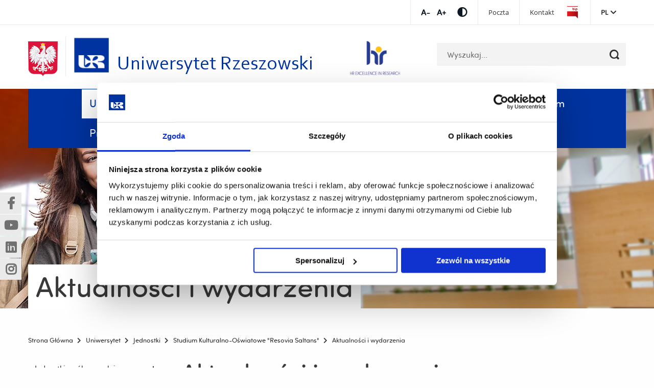

--- FILE ---
content_type: text/html; charset=UTF-8
request_url: https://www.ur.edu.pl/pl/uniwersytet/jednostki/jednostki-pozakolegialne/sko/aktualnosci
body_size: 24663
content:
<!DOCTYPE html>
<html lang="pl">
<head>

      <!-- Google Consent Mode -->
<script data-cookieconsent="ignore">
  window.dataLayer = window.dataLayer || [];
  function gtag() {
    dataLayer.push(arguments);
  }

  gtag('consent', 'default', {
    ad_personalization: 'denied',
    ad_storage: 'denied',
    ad_user_data: 'denied',
    analytics_storage: 'denied',
    functionality_storage: 'denied',
    personalization_storage: 'denied',
    security_storage: 'granted',
    wait_for_update: 500
  });
  gtag('set', 'ads_data_redaction', true);
  gtag('set', 'url_passthrough', true);

</script>
<!-- End Google Consent Mode-->

<!-- Google Tag Manager -->
<script data-cookieconsent="ignore">
  (function (w, d, s, l, i) {
    w[l] = w[l] || [];
    w[l].push({
      'gtm.start': new Date().getTime(),
      event: 'gtm.js'
    });
    var f = d.getElementsByTagName(s)[0], j = d.createElement(s), dl = l != 'dataLayer' ? '&l=' + l : '';j.async = true;j.src = 'https://www.googletagmanager.com/gtm.js?id=' + i + dl;f.parentNode.insertBefore(j, f);
  })(window, document, 'script', 'dataLayer', 'GTM-T8L65KJ');</script>
<!-- End Google Tag Manager -->


    <!-- Cookiebot CMP-->
    <script id="Cookiebot"
            src=https://consent.cookiebot.com/uc.js
            data-cbid="cb14b416-66e7-4d4d-9e81-19b2f3d1e370"
            data-blockingmode="auto"
            type="text/javascript"
            data-consentmode-defaults="disabled"></script>
    <!-- End Cookiebot CMP -->

    <meta charset="UTF-8">
    <title>Aktualności i wydarzenia - Uniwersytet Rzeszowski</title>
    <base href="https://www.ur.edu.pl/">

          <meta name="robots" content="index,follow">
      <meta name="description" content="">
      <link rel="icon" type="image/x-icon" href="/iconur.ico">
    
    
    <meta name="viewport" content="width=device-width, initial-scale=1">
        <link rel="stylesheet" href="/assets/partners/css/partners2.css?v=c419ad49"><link rel="stylesheet" href="/assets/css/layout.min.css,responsive.min.css,select2.min.css,main.css,all.m...-be502eaf.css">        <script src="/assets/js/jquery.min.js,slick.min.js,main-slider.js,cookiewarning.js-7e5a9395.js"></script><script defer src="bundles/migocontaomigoapp/select2/select2.min.js"></script><script defer src="bundles/migocontaomigoapp/main.js?v=14"></script><link rel="alternate" hreflang="pl" href="https://www.ur.edu.pl/pl/uniwersytet/jednostki/jednostki-pozakolegialne/sko/aktualnosci">
<link rel="alternate" hreflang="x-default" href="https://www.ur.edu.pl/pl/uniwersytet/jednostki/jednostki-pozakolegialne/sko/aktualnosci">
<meta name="facebook-domain-verification" content="7kf3xi3wns86zijuxy8mhz4x8xdmoy" />
  
  </head>
<body id="top" class="default" itemscope itemtype="http://schema.org/WebPage">

      
    <div id="wrapper">

                  <!-- indexer::stop -->
            <header id="header">
              <div class="header-top">
                <div class="row">
                  <div class="small-12 column">
                    <div class="tools">
                      <ul class="fontsize">
                          <li>
                              <a href="#" data-size="1" title="Zmniejsz czcionkę" class="font-minus js-font-minus">Zmniejsz czcionkęZmniejsz czcionkę</a>
                          </li>
                          <li>
                              <a href="#" data-size="2" title="Zwiększ czcionkę" class="font-plus js-font-plus">Zwiększ czcionkęZwiększ czcionkę</a>
                          </li>
                      </ul>
                      <ul class="contrast-wrapper">
                          <li>
                              <a href="#" class="contrast js-contrast" data-type="wcagTheme" title="Przełącz kontrast"><span class="fas fa-adjust"></span></a>
                          </li>
                      </ul>
                      <div class="top-menu">
                                                    
<!-- indexer::stop -->
<nav class="mod_navigation menu-top block">

  
  <a href="/pl/uniwersytet/jednostki/jednostki-pozakolegialne/sko/aktualnosci#skipNavigation9" class="invisible">Pomiń nawigację i przejdź do treści</a>

  
<ul class="level_1">
            <li><a href="https://outlook.office365.com/owa/ur.edu.pl/" title="Poczta" target="_blank" rel="noreferrer noopener">Poczta</a></li>
                <li><a href="https://www.ur.edu.pl/pl/uniwersytet/kontakt" title="Kontakt" target="_blank" rel="noreferrer noopener">Kontakt</a></li>
                <li class="bip"><a href="https://bip.ur.edu.pl" title="Przejdź do Biuletynu Informacji Publicznej" class="bip" target="_blank" rel="noreferrer noopener">Biuletyn Informacji Publicznej</a></li>
      </ul>

  <span id="skipNavigation9" class="invisible"></span>

</nav>
<!-- indexer::continue -->

                          
                          
                      </div>
                      <div class="lang-menu js-toggle-menu-hover" data-menu-selector=".mod_changelanguage">
                        <a tabindex="0" class="lang-menu__active-lang">pl</a>
                        
<!-- indexer::stop -->
<nav class="mod_changelanguage block">

  
  
<ul class="level_1">
            <li class="lang-pl active"><strong class="lang-pl active" aria-current="page">PL</strong></li>
                <li class="lang-en nofallback"><a href="/en/home" title="University of Rzeszów" class="lang-en nofallback" hreflang="en" aria-label="Zmień na angielski">EN</a></li>
      </ul>

</nav>
<!-- indexer::continue -->                      </div>
                    </div>
                  </div>
                </div>
              </div>
              <div class="row small-collapse large-uncollapse">
                <div class="columns large-12">
                  <nav class="top-bar">
                    <div class="top-row-wrapper">
                      <div class="row row-search-wrapper">
                        <div class="small-12 columns">
                          <div>
                                                        <img class="logo_pl" src="bundles/migocontaomigoapp/img/herb.png" alt="Rzeczpospolita Polska">

                                                              <a class="logo" href="/pl/strona-glowna" title="Uniwersytet Rzeszowski">
                                                                                                  <span class="show-for-medium wcag-logo">
                                        <img src="bundles/migocontaomigoapp/img/uniwersytet-rzeszowski-min.png"
                                             alt="Uniwersytet Rzeszowski">
                                        <span class="wcag-logo__texts">
                                            <span class="wcag-logo__headline">Uniwersytet Rzeszowski</span>
                                        </span>
                                    </span>
                                    <img class="show-for-small-only"
                                         src="bundles/migocontaomigoapp/img/uniwersytet-rzeszowski-min.png"
                                         alt="Uniwersytet Rzeszowski">
                                                            </a>
                          </div>
                          

<div class="header-logo__absolute header-logo__absolute--mobile">
    
        <a href="https://www.ur.edu.pl/pl/pracownik/hr4r-ur">
            <img src="https://www.ur.edu.pl//files/ur/hr-mobile.png" alt="HR">
        </a>
    
</div>
<div class="header-logo__absolute header-logo__absolute--desktop">
    
        <a href="https://www.ur.edu.pl/pl/pracownik/hr4r-ur">
            <img src="https://www.ur.edu.pl//files/ur/hr.png" alt="HR">
        </a>
    
</div>
                          
<!-- indexer::stop -->
<div class="mod_search block">

        
  
<form action="/pl/wyszukiwarka" method="get">
    <div class="formbody">
        <div class="widget widget-text">
            <label for="ctrl_keywords_6" class="invisible">Słowa kluczowe</label>
            <input type="search" name="keywords" id="ctrl_keywords_6" class="text" value="" placeholder="Wyszukaj...">
        </div>
        <div class="widget widget-submit">
            <button type="submit" id="ctrl_submit_6" class="submit" title="Szukaj"></button>
        </div>
            </div>
</form>

<div class="search-result-list">
    </div>


</div>
<!-- indexer::continue -->
                        </div>
                      </div>
                      <div class="row row-main-menu">
                        <div class="small-12 columns">
                          <div class="top-bar-section">
                            <div class="mobile-menu-button js-mobile-menu-button" data-menu="#main-menu">
                              <span></span>
                            </div>
                            <h2 class="show-for-sr">Menu - górna belka</h2>
                            <div id="main-menu">
                                                              
<!-- indexer::stop -->
<nav class="mod_navigation menu-main block">

  
  <a href="/pl/uniwersytet/jednostki/jednostki-pozakolegialne/sko/aktualnosci#skipNavigation1" class="invisible">Pomiń nawigację i przejdź do treści</a>

  
<ul class="level_1">
            <li class="submenu trail"><a href="/pl/uniwersytet" title="Uniwersytet" class="submenu trail" aria-haspopup="true" itemprop="url"><span itemprop="name">Uniwersytet</span> <span class="open_submenu">Submenu</span></a>
<ul class="level_2">
            <li><a href="/pl/uniwersytet/projekty-realizowane-z-kpo" title="Projekty realizowane z KPO" itemprop="url"><span itemprop="name">Projekty realizowane z KPO</span></a></li>
                <li><a href="/pl/uniwersytet/aktualnosci" title="Aktualności" itemprop="url"><span itemprop="name">Aktualności</span></a></li>
                <li><a href="/pl/uniwersytet/uczelnia" title="Uczelnia" itemprop="url"><span itemprop="name">Uczelnia</span></a></li>
                <li><a href="http://www.mur.ur.edu.pl/" title="Mały Uniwersytet Rzeszowski" target="_blank" rel="noreferrer noopener" itemprop="url"><span itemprop="name">Mały Uniwersytet Rzeszowski</span></a></li>
                <li><a href="/pl/uniwersytet/nauka" title="Nauka" itemprop="url"><span itemprop="name">Nauka</span></a></li>
                <li class="trail"><a href="/pl/uniwersytet/jednostki" title="Jednostki" class="trail" itemprop="url"><span itemprop="name">Jednostki</span></a></li>
                <li><a href="http://www.liceum.ur.edu.pl" title="Dwujęzyczne Liceum Uniwersyteckie" target="_blank" rel="noreferrer noopener" itemprop="url"><span itemprop="name">Dwujęzyczne Liceum Uniwersyteckie</span></a></li>
                <li><a href="/pl/uniwersytet/ksztalcenie-jakosc-ksztalcenia" title="Kształcenie, jakość kształcenia" itemprop="url"><span itemprop="name">Kształcenie, jakość kształcenia</span></a></li>
                <li><a href="/pl/uniwersytet/jednostki/administracja" title="Administracja" itemprop="url"><span itemprop="name">Administracja</span></a></li>
                <li><a href="/pl/uniwersytet/utw" title="Uniwersytet Trzeciego Wieku" itemprop="url"><span itemprop="name">Uniwersytet Trzeciego Wieku</span></a></li>
                <li><a href="/pl/uniwersytet/wspolpraca-miedzynarodowa" title="Współpraca międzynarodowa" itemprop="url"><span itemprop="name">Współpraca międzynarodowa</span></a></li>
                <li><a href="https://wystawa.ur.edu.pl/" title="Eksploratorium" target="_blank" rel="noreferrer noopener" itemprop="url"><span itemprop="name">Eksploratorium</span></a></li>
                <li><a href="/pl/uniwersytet/regionalna-inicjatywa-doskonalosci" title="Regionalna Inicjatywa Doskonałości" itemprop="url"><span itemprop="name">Regionalna Inicjatywa Doskonałości</span></a></li>
                <li><a href="/pl/uniwersytet/pliki-do-pobrania" title="Pliki do pobrania" itemprop="url"><span itemprop="name">Pliki do pobrania</span></a></li>
                <li><a href="/pl/uniwersytet/upw" title="Współpraca ze szkołami" itemprop="url"><span itemprop="name">Współpraca ze szkołami</span></a></li>
                <li><a href="/pl/uniwersytet/rowne-traktowanie" title="Równe traktowanie" itemprop="url"><span itemprop="name">Równe traktowanie</span></a></li>
                <li><a href="/pl/uniwersytet/sklep-z-gadzetami" title="Sklep z gadżetami" itemprop="url"><span itemprop="name">Sklep z gadżetami</span></a></li>
                <li><a href="/pl/uniwersytet/quick-links-wspolpraca-z-gospodarka" title="Współpraca z gospodarką" itemprop="url"><span itemprop="name">Współpraca z gospodarką</span></a></li>
                <li><a href="https://wydawnictwo.ur.edu.pl" title="Wydawnictwo" target="_blank" rel="noreferrer noopener" itemprop="url"><span itemprop="name">Wydawnictwo</span></a></li>
                <li><a href="/pl/uniwersytet/rodo" title="RODO" itemprop="url"><span itemprop="name">RODO</span></a></li>
                <li><a href="/pl/uniwersytet/fundusze-strukturalne" title="Fundusze strukturalne" itemprop="url"><span itemprop="name">Fundusze strukturalne</span></a></li>
                <li><a href="https://bur.ur.edu.pl/" title="Biblioteka" target="_blank" rel="noreferrer noopener" itemprop="url"><span itemprop="name">Biblioteka</span></a></li>
                <li><a href="/pl/uniwersytet/linki" title="Linki" itemprop="url"><span itemprop="name">Linki</span></a></li>
                <li><a href="/pl/uniwersytet/nauka/komisja-bioetyczna-ur" title="Komisja Bioetyczna UR" itemprop="url"><span itemprop="name">Komisja Bioetyczna UR</span></a></li>
                <li><a href="/pl/kolegia/kolegium-nauk-humanistycznych/jednostki-naukowe/biblioteka-austriacka" title="Biblioteka Austriacka w Rzeszowie" itemprop="url"><span itemprop="name">Biblioteka Austriacka w Rzeszowie</span></a></li>
                <li><a href="/pl/uniwersytet/wirtualny-spacer-po-uczelni" title="Wirtualny spacer po Uczelni" itemprop="url"><span itemprop="name">Wirtualny spacer po Uczelni</span></a></li>
                <li><a href="/pl/uniwersytet/projekty-wspolfinansowane-przez-ue" title="Projekty współfinansowane przez UE" itemprop="url"><span itemprop="name">Projekty współfinansowane przez UE</span></a></li>
                <li><a href="/pl/uniwersytet/gazeta-uniwersytecka" title="Gazeta Uniwersytecka" itemprop="url"><span itemprop="name">Gazeta Uniwersytecka</span></a></li>
                <li><a href="/pl/uniwersytet/galeria-video-ur" title="Galeria video UR" itemprop="url"><span itemprop="name">Galeria video UR</span></a></li>
                <li><a href="/pl/uniwersytet/zamowienia-publiczne" title="Zamówienia publiczne" itemprop="url"><span itemprop="name">Zamówienia publiczne</span></a></li>
                <li><a href="/pl/uniwersytet/wynajem-sal-ur" title="Wynajem sal" itemprop="url"><span itemprop="name">Wynajem sal</span></a></li>
                <li><a href="/pl/uniwersytet/mapa" title="Mapa" itemprop="url"><span itemprop="name">Mapa</span></a></li>
                <li><a href="/pl/uniwersytet/uczelnia/wybory" title="Wybory" itemprop="url"><span itemprop="name">Wybory</span></a></li>
                <li><a href="/pl/uniwersytet/baza-noclegowa" title="Baza noclegowa" itemprop="url"><span itemprop="name">Baza noclegowa</span></a></li>
                <li><a href="/pl/uniwersytet/kontakt" title="Kontakt" itemprop="url"><span itemprop="name">Kontakt</span></a></li>
                <li><a href="/pl/uniwersytet/praca" title="Oferty pracy na UR/ Job offers" itemprop="url"><span itemprop="name">Oferty pracy na UR/ Job offers</span></a></li>
                <li><a href="/pl/uniwersytet/klub-uczelniany-azs" title="Klub Uczelniany AZS" itemprop="url"><span itemprop="name">Klub Uczelniany AZS</span></a></li>
      </ul>
</li>
                <li class="submenu"><a href="/pl/kandydat" title="Kandydat" class="submenu" aria-haspopup="true" itemprop="url"><span itemprop="name">Kandydat</span> <span class="open_submenu">Submenu</span></a>
<ul class="level_2">
            <li><a href="/pl/kandydat/rekrutacja" title="Rekrutacja" itemprop="url"><span itemprop="name">Rekrutacja</span></a></li>
                <li><a href="/pl/kandydat/oferta-edukacyjna-ur" title="Oferta edukacyjna UR" itemprop="url"><span itemprop="name">Oferta edukacyjna UR</span></a></li>
                <li><a href="/pl/kandydat/potwierdzenie-efektow-uczenia-sie" title="Potwierdzenie efektów uczenia się" itemprop="url"><span itemprop="name">Potwierdzenie efektów uczenia się</span></a></li>
                <li><a href="https://podyplomowe.ur.edu.pl/" title="Studia podyplomowe i inne formy kształcenia" target="_blank" rel="noreferrer noopener" itemprop="url"><span itemprop="name">Studia podyplomowe i inne formy kształcenia</span></a></li>
                <li><a href="/pl/doktorant/szkola-doktorskadoctoral-school/rekrutacja-do-szkoly-doktorskiej-ur--recruitment-f" title="Rekrutacja do Szkoły Doktorskiej" itemprop="url"><span itemprop="name">Rekrutacja do Szkoły Doktorskiej</span></a></li>
                <li><a href="/pl/kandydat/nostryfikacja" title="Nostryfikacja" itemprop="url"><span itemprop="name">Nostryfikacja</span></a></li>
      </ul>
</li>
                <li class="submenu"><a href="/pl/student" title="Student" class="submenu" aria-haspopup="true" itemprop="url"><span itemprop="name">Student</span> <span class="open_submenu">Submenu</span></a>
<ul class="level_2">
            <li><a href="/pl/student/aktualnosci" title="Aktualności" itemprop="url"><span itemprop="name">Aktualności</span></a></li>
                <li><a href="/pl/student/sprawy-organizacyjne-zwiazane-z-tokiem-studiow" title="Sprawy organizacyjne, związane z tokiem studiów" itemprop="url"><span itemprop="name">Sprawy organizacyjne, związane z tokiem studiów</span></a></li>
                <li><a href="/pl/uniwersytet-rzeszowski-dla-ukrainy" title="Uniwersytet Rzeszowski dla Ukrainy" itemprop="url"><span itemprop="name">Uniwersytet Rzeszowski dla Ukrainy</span></a></li>
                <li><a href="/pl/student/dzialalnosc-studencka" title="Działalność studencka" itemprop="url"><span itemprop="name">Działalność studencka</span></a></li>
                <li><a href="https://biurokarier.ur.edu.pl/" title="Biuro Karier" target="_blank" rel="noreferrer noopener" itemprop="url"><span itemprop="name">Biuro Karier</span></a></li>
                <li><a href="/pl/student/jakosc-ksztalcenia" title="Jakość kształcenia" itemprop="url"><span itemprop="name">Jakość kształcenia</span></a></li>
                <li><a href="/pl/student/prorektor-ds-studenckich-i-ksztalcenia" title="Prorektor ds. Studenckich i Kształcenia" itemprop="url"><span itemprop="name">Prorektor ds. Studenckich i Kształcenia</span></a></li>
                <li><a href="https://www.ur.edu.pl/pl/uniwersytet/jednostki/administracja/dzial-ksztalcenia" title="Dział ds. Studenckich i Kształcenia" itemprop="url"><span itemprop="name">Dział ds. Studenckich i Kształcenia</span></a></li>
                <li><a href="/pl/student/domy-studentaa" title="Domy studenta" itemprop="url"><span itemprop="name">Domy studenckie</span></a></li>
                <li><a href="/pl/student/programy-wymiany-studenckiej" title="Programy wymiany studenckiej" itemprop="url"><span itemprop="name">Programy wymiany studenckiej</span></a></li>
                <li><a href="/pl/student/stypendia-zapomogi-kredyty-ubezpieczenia" title="Stypendia, zapomogi, kredyty, ubezpieczenia" itemprop="url"><span itemprop="name">Stypendia, zapomogi, kredyty, ubezpieczenia</span></a></li>
                <li><a href="/pl/student/wsparcie-studenta" title="Wsparcie studenta" itemprop="url"><span itemprop="name">Wsparcie studenta</span></a></li>
                <li><a href="/pl/student/przewodnik-na-studentow--i-roku-ur" title="Przewodnik dla studentów  I roku" itemprop="url"><span itemprop="name">Przewodnik dla studentów  I roku</span></a></li>
                <li><a href="/pl/student/przebieg-studiow-oplaty-praktyki-itp/kodeks-etyki-studenta" title="Kodeks etyki studenta" itemprop="url"><span itemprop="name">Kodeks etyki studenta</span></a></li>
      </ul>
</li>
                <li class="submenu"><a href="/pl/doktorant" title="Doktorant" class="submenu" aria-haspopup="true" itemprop="url"><span itemprop="name">Doktorant</span> <span class="open_submenu">Submenu</span></a>
<ul class="level_2">
            <li><a href="/pl/doktorant/szkola-doktorskadoctoral-school" title="Szkoła Doktorska/Rzeszów University Doctoral School" itemprop="url"><span itemprop="name">Szkoła Doktorska/Rzeszów University Doctoral School</span></a></li>
                <li><a href="/pl/doktorant/samorzad-doktorantow-ur" title="Samorząd Doktorantów UR" itemprop="url"><span itemprop="name">Samorząd Doktorantów UR</span></a></li>
                <li><a href="/pl/student/programy-wymiany-studenckiej" title="Programy wymiany" itemprop="url"><span itemprop="name">Programy wymiany</span></a></li>
                <li><a href="/pl/doktorant/stypendia-domy-studenta-kredyty-studenckie-ubezpie" title="STYPENDIA, domy studenta, kredyty studenckie, ubezpieczenia DOKTORANCI" itemprop="url"><span itemprop="name">STYPENDIA, domy studenta, kredyty studenckie, ubezpieczenia DOKTORANCI</span></a></li>
                <li><a href="/pl/uniwersytet/jednostki/administracja/uniwersyteckie-centrum-informatyzacji/eduroam/eduroam/konfiguracja-sieci-eduroam" title="Sieć bezprzewodowa Eduroam" itemprop="url"><span itemprop="name">Sieć bezprzewodowa Eduroam</span></a></li>
                <li><a href="/pl/uniwersytet/jednostki/administracja/uniwersyteckie-centrum-informatyzacji/office365/instrukcja-logowania-dla-doktorantow" title="Microsoft 365 dla doktorantów" itemprop="url"><span itemprop="name">Microsoft 365 dla doktorantów</span></a></li>
                <li><a href="/pl/uniwersytet/rowne-traktowanie" title="Równe traktowanie" itemprop="url"><span itemprop="name">Równe traktowanie</span></a></li>
      </ul>
</li>
                <li class="submenu"><a href="/pl/wydzialy" title="Wydziały" class="submenu" aria-haspopup="true" itemprop="url"><span itemprop="name">Wydziały</span> <span class="open_submenu">Submenu</span></a>
<ul class="level_2">
            <li><a href="/pl/wydzialy/wydzial-biologii-ochrony-przyrody-i-zrownowazonego-rozwoju" title="Wydział Biologii, Ochrony Przyrody i Zrównoważonego Rozwoju" itemprop="url"><span itemprop="name">Wydział Biologii, Ochrony Przyrody i Zrównoważonego Rozwoju</span></a></li>
                <li><a href="/pl/wydzialy/wydzial-muzyki" title="Wydział Muzyki" itemprop="url"><span itemprop="name">Wydział Muzyki</span></a></li>
                <li><a href="/pl/wydzialy/wydzial-prawa-i-administracji" title="Wydział Prawa i Administracji" itemprop="url"><span itemprop="name">Wydział Prawa i Administracji</span></a></li>
                <li><a href="/pl/wydzialy/wydzial-ekonomii-i-finansow" title="Wydział Ekonomii i Finansów" itemprop="url"><span itemprop="name">Wydział Ekonomii i Finansów</span></a></li>
                <li><a href="/pl/wydzialy/wydzial-nauk-spolecznych" title="Wydział Nauk Społecznych" itemprop="url"><span itemprop="name">Wydział Nauk Społecznych</span></a></li>
                <li><a href="/pl/wydzialy/wydzial-sztuk-pieknych" title="Wydział Sztuk Pięknych" itemprop="url"><span itemprop="name">Wydział Sztuk Pięknych</span></a></li>
                <li><a href="/pl/wydzialy/wydzial-filologiczny" title="Wydział Filologiczny" itemprop="url"><span itemprop="name">Wydział Filologiczny</span></a></li>
                <li><a href="/pl/wydzialy/wydzial-nauk-scislych-i-technicznych" title="Wydział Nauk Ścisłych i Technicznych" itemprop="url"><span itemprop="name">Wydział Nauk Ścisłych i Technicznych</span></a></li>
                <li><a href="/pl/wydzialy/wydzial-technologiczno-przyrodniczy" title="Wydział Technologiczno-Przyrodniczy" itemprop="url"><span itemprop="name">Wydział Technologiczno-Przyrodniczy</span></a></li>
                <li><a href="/pl/wydzialy/wydzial-humanistyczny" title="Wydział Humanistyczny" itemprop="url"><span itemprop="name">Wydział Humanistyczny</span></a></li>
                <li><a href="/pl/wydzialy/wydzial-pedagogiki-i-filozofii" title="Wydział Pedagogiki i Filozofii" itemprop="url"><span itemprop="name">Wydział Pedagogiki i Filozofii</span></a></li>
      </ul>
</li>
                <li class="submenu"><a href="/pl/collegium-medicum-2" title="Collegium Medicum UR" class="submenu" aria-haspopup="true" itemprop="url"><span itemprop="name">Collegium Medicum</span> <span class="open_submenu">Submenu</span></a>
<ul class="level_2">
            <li><a href="/pl/collegium-medicum-2/collegium-medicum" title="Collegium Medicum" itemprop="url"><span itemprop="name">Collegium Medicum</span></a></li>
                <li><a href="/pl/collegium-medicum-2/collegium-medicum/jednostki/wydzial-biotechnologii" title="Wydział Biotechnologii" itemprop="url"><span itemprop="name">Wydział Biotechnologii</span></a></li>
                <li><a href="/pl/collegium-medicum-2/collegium-medicum/jednostki/wydzial-medyczny" title="Wydział Medyczny" itemprop="url"><span itemprop="name">Wydział Medyczny</span></a></li>
                <li><a href="/pl/collegium-medicum-2/collegium-medicum/jednostki/wydzial-nauk-o-kulturze-fizycznej" title="Wydział Nauk o Kulturze Fizycznej" itemprop="url"><span itemprop="name">Wydział Nauk o Kulturze Fizycznej</span></a></li>
                <li><a href="/pl/collegium-medicum-2/collegium-medicum/jednostki/wydzial-nauk-o-zdrowiu-i-psychologii" title="Wydział Nauk o Zdrowiu i Psychologii" itemprop="url"><span itemprop="name">Wydział Nauk o Zdrowiu i Psychologii</span></a></li>
      </ul>
</li>
                <li class="submenu"><a href="/pl/pracownik" title="Pracownik" class="submenu" aria-haspopup="true" itemprop="url"><span itemprop="name">Pracownik</span> <span class="open_submenu">Submenu</span></a>
<ul class="level_2">
            <li><a href="/pl/pracownik/strony-pracownicze" title="Strony pracownicze/Staff directory" itemprop="url"><span itemprop="name">Strony pracownicze/Staff directory</span></a></li>
                <li><a href="/pl/pracownik/wsparcie-specjalistyczne-pracownikow-ur" title="Wsparcie specjalistyczne pracowników UR" itemprop="url"><span itemprop="name">Wsparcie specjalistyczne pracowników UR</span></a></li>
                <li><a href="/pl/pracownik/ubezpieczenia-pracownicze" title="Ubezpieczenia pracownicze" itemprop="url"><span itemprop="name">Ubezpieczenia pracownicze</span></a></li>
                <li><a href="/pl/pracownik/regulaminy" title="Regulaminy" itemprop="url"><span itemprop="name">Regulaminy</span></a></li>
                <li><a href="/pl/pracownik/zwiazki-zawodowe" title="Związki zawodowe" itemprop="url"><span itemprop="name">Związki zawodowe</span></a></li>
                <li><a href="/pl/pracownik/pensum-dydaktyczne" title="Pensum dydaktyczne" itemprop="url"><span itemprop="name">Pensum dydaktyczne</span></a></li>
                <li><a href="/pl/pracownik/wnioski" title="Wnioski" itemprop="url"><span itemprop="name">Wnioski</span></a></li>
                <li><a href="/pl/pracownik/pkzp" title="Pracownicza Kasa Zapomogowo-Pożyczkowa" itemprop="url"><span itemprop="name">Pracownicza Kasa Zapomogowo-Pożyczkowa</span></a></li>
                <li><a href="/pl/pracownik/umowy-cywilno-prawne" title="Umowy cywilnoprawne na zajęcia dydaktyczne" itemprop="url"><span itemprop="name">Umowy cywilnoprawne na zajęcia dydaktyczne</span></a></li>
                <li><a href="https://eod.ur.edu.pl" title="Elektroniczny Obieg Dokumentów" target="_blank" rel="noreferrer noopener" itemprop="url"><span itemprop="name">Elektroniczny Obieg Dokumentów</span></a></li>
                <li><a href="/pl/pracownik/nagrody-ordery-odznaczenia" title="Nagrody, ordery, odznaczenia" itemprop="url"><span itemprop="name">Nagrody, ordery, odznaczenia</span></a></li>
                <li><a href="/pl/uniwersytet/praca" title="Oferty pracy" itemprop="url"><span itemprop="name">Oferty pracy</span></a></li>
                <li><a href="https://get.teamviewer.com/uci_ur" title="Oprogramowanie TeamViewer" target="_blank" rel="noreferrer noopener" itemprop="url"><span itemprop="name">Oprogramowanie TeamViewer</span></a></li>
                <li><a href="/pl/uniwersytet/jednostki/administracja/uniwersyteckie-centrum-informatyzacji/office365/instrukcja-logowania-dla-pracownikow" title="Microsoft 365 dla pracowników" itemprop="url"><span itemprop="name">Microsoft 365 dla pracowników</span></a></li>
                <li><a href="/pl/uniwersytet/jednostki/administracja/uniwersyteckie-centrum-informatyzacji/eduroam/eduroam/konfiguracja-sieci-eduroam/dla-pracownikow" title="Sieć bezprzewodowa Eduroam" itemprop="url"><span itemprop="name">Sieć bezprzewodowa Eduroam</span></a></li>
                <li><a href="/pl/pracownik/pracownicze-plany-kapitalowe" title="Pracownicze Plany Kapitałowe" itemprop="url"><span itemprop="name">Pracownicze Plany Kapitałowe</span></a></li>
                <li><a href="/pl/uniwersytet/erasmus/wyjazdy-pracownikow" title="Erasmus+" itemprop="url"><span itemprop="name">Erasmus+</span></a></li>
                <li><a href="/pl/pracownik/hr4r-ur" title="HRS4R UR" itemprop="url"><span itemprop="name">HRS4R UR</span></a></li>
                <li><a href="/pl/uniwersytet/rowne-traktowanie" title="Równe traktowanie" itemprop="url"><span itemprop="name">Równe traktowanie</span></a></li>
                <li><a href="/pl/uniwersytet/jednostki/administracja/uniwersyteckie-centrum-informatyzacji/statistica" title="Oprogramowanie Statistica" itemprop="url"><span itemprop="name">Oprogramowanie Statistica</span></a></li>
                <li><a href="/pl/pracownik/ochrona-danych-informatycznych" title="Ochrona danych informatycznych" itemprop="url"><span itemprop="name">Ochrona danych informatycznych</span></a></li>
      </ul>
</li>
      </ul>

  <span id="skipNavigation1" class="invisible"></span>

</nav>
<!-- indexer::continue -->
                                                            <div class="mobile-tools">
                                                                    
<!-- indexer::stop -->
<nav class="mod_navigation menu-top block">

  
  <a href="/pl/uniwersytet/jednostki/jednostki-pozakolegialne/sko/aktualnosci#skipNavigation9" class="invisible">Pomiń nawigację i przejdź do treści</a>

  
<ul class="level_1">
            <li><a href="https://outlook.office365.com/owa/ur.edu.pl/" title="Poczta" target="_blank" rel="noreferrer noopener">Poczta</a></li>
                <li><a href="https://www.ur.edu.pl/pl/uniwersytet/kontakt" title="Kontakt" target="_blank" rel="noreferrer noopener">Kontakt</a></li>
                <li class="bip"><a href="https://bip.ur.edu.pl" title="Przejdź do Biuletynu Informacji Publicznej" class="bip" target="_blank" rel="noreferrer noopener">Biuletyn Informacji Publicznej</a></li>
      </ul>

  <span id="skipNavigation9" class="invisible"></span>

</nav>
<!-- indexer::continue -->

                                  
                                  
                                <ul class="tools-list">
                                  <li>
                                    <a href="#" data-size="1" title="Zmniejsz czcionkę" class="font-minus js-font-minus">Zmniejsz czcionkę</a>
                                  </li>
                                  <li>
                                    <a href="#" data-size="2" title="Zwiększ czcionkę" class="font-plus js-font-plus">Zwiększ czcionkę</a>
                                  </li>
                                  <li>
                                    <a href="#" class="contrast js-contrast" data-type="wcagTheme" title="Przełącz kontrast"><span class="fas fa-adjust"></span></a>
                                  </li>
                                </ul>
                                
<!-- indexer::stop -->
<nav class="mod_changelanguage block">

  
  
<ul class="level_1">
            <li class="lang-pl active"><strong class="lang-pl active" aria-current="page">PL</strong></li>
                <li class="lang-en nofallback"><a href="/en/home" title="University of Rzeszów" class="lang-en nofallback" hreflang="en" aria-label="Zmień na angielski">EN</a></li>
      </ul>

</nav>
<!-- indexer::continue -->                              </div>
                            </div>
                          </div>
                        </div>
                      </div>
                    </div>
                  </nav>
                </div>
              </div>
            </header>
            <!-- indexer::continue -->
        
      <div>
              </div>

      <div>
                      <div id="container">

                              <main class="main-section layout-left-panel" id="main">
                    <div class="float-layer">
                        <div class="socialMediaBlock socialMediaBlock--showWidget">
                            <div class="socialMediaBlock__element">
                                <a href="https://www.facebook.com/uniRzeszow/" data-no-confirmation="true" target="_blank" class="socialMediaBlock-link socialMediaBlock-link--facebook"> <span class="hide-wcag">(Nowe okno)</span><span class="hide-wcag">(Link do innej strony)</span></a>
                            </div>

                            <div class="socialMediaBlock__element">
                                <a href="https://www.youtube.com/user/unirzeszowski" data-no-confirmation="true" target="_blank" class="socialMediaBlock-link socialMediaBlock-link--youtube">
                                    <span class="hide-wcag">(Nowe okno)</span><span class="hide-wcag">(Link do innej strony)</span>
                                </a>
                            </div>

                            <div class="socialMediaBlock__element">
                                <a href="https://www.linkedin.com/school/15098231/admin/page-posts/published/" data-no-confirmation="true" target="_blank" class="socialMediaBlock-link socialMediaBlock-link--linkedin"> 
                                  <span class="hide-wcag">(Nowe okno)</span><span class="hide-wcag">(Link do innej strony)</span>
                                </a>
                            </div>

                            <div class="socialMediaBlock__element">
                                <a href="https://www.instagram.com/uniwersytetrzeszowski/" data-no-confirmation="true" target="_blank" class="socialMediaBlock-link socialMediaBlock-link--instagram">
                                    <span class="hide-wcag">(Nowe okno)</span><span class="hide-wcag">(Link do innej strony)</span>
                                </a>
                            </div>
                        </div>
                    </div>

                                          <div class="headerImage only-header">
                                                          <img src="bundles/migocontaomigoapp/img/header_default.jpg" alt="Aktualności i wydarzenia">
                           
                                                          <div class="row">
                                   <div class="small-12 columns">
                                       <h1 class="header">Aktualności i wydarzenia</h1>
                                   </div>
                               </div>
                                                  </div>
                   
                  <div class="inside row row-rotator">
                                           <!-- indexer::stop -->
                                                 <div class="columns large-12">
                                <!-- indexer::stop -->
<nav class="mod_breadcrumb block"     aria-label="Breadcrumb">
        
<ul>
                        <li>
                <a href="/pl/strona-glowna" title="Uniwersytet Rzeszowski">
                    <span>Strona Główna</span>
                </a>
            </li>
                                <li>
                <a href="/pl/uniwersytet" title="Uniwersytet">
                    <span>Uniwersytet</span>
                </a>
            </li>
                                <li>
                <a href="/pl/uniwersytet/jednostki" title="Jednostki">
                    <span>Jednostki</span>
                </a>
            </li>
                                <li>
                <a href="/pl/uniwersytet/jednostki/jednostki-pozakolegialne/sko" title="Studium Kulturalno-Oświatowe &quot;Resovia Saltans&quot;">
                    <span>Studium Kulturalno-Oświatowe "Resovia Saltans"</span>
                </a>
            </li>
                                            <li class="active last" aria-current="page">Aktualności i wydarzenia</li>
            </ul>
</nav>
<!-- indexer::continue -->
                           </div>
                                             <!-- indexer::continue -->
                    
                                                                      <aside class="left-off-canvas-menu columns large-3">
                            <button
                              type="button"
                              class="button"
                              id="left-off-canvas-menu-toggle"
                              data-label-closed="Rozwiń menu kategorii"
                              data-label-open="Zwiń menu kategorii"
                            >
                                Rozwiń menu kategorii                            </button>
                            <div class="inside">
                              
<!-- indexer::stop -->
<nav class="mod_navigation menu-side block">

  
  <a href="/pl/uniwersytet/jednostki/jednostki-pozakolegialne/sko/aktualnosci#skipNavigation3" class="invisible">Pomiń nawigację i przejdź do treści</a>

  <ul class="level_1">
                        <li class="submenu"><a
                        href="/pl/uniwersytet/jednostki/jednostki-ogolnouczelniane"
                        title="Jednostki ogólnouczelniane" class="submenu" aria-haspopup="true"                        itemprop="url"><span itemprop="name">Jednostki ogólnouczelniane</span>                        <span class="open_submenu">Submenu</span>                </a><ul class="level_2">
                        <li class="submenu"><a
                        href="/pl/uniwersytet/jednostki/administracja/uctt"
                        title="Uniwersyteckie Centrum Transferu Technologii" class="submenu" aria-haspopup="true"                        itemprop="url"><span itemprop="name">Uniwersyteckie Centrum Transferu Technologii</span>                        <span class="open_submenu">Submenu</span>                </a><ul class="level_3">
                        <li><a
                        href="/pl/uniwersytet/jednostki/administracja/uctt/aktualnosci"
                        title="Aktualności"                        itemprop="url"><span itemprop="name">Aktualności</span>                </a></li>
                                <li class="submenu"><a
                        href="/pl/uniwersytet/jednostki/administracja/uctt/uctt"
                        title="UCTT" class="submenu" aria-haspopup="true"                        itemprop="url"><span itemprop="name">UCTT</span>                        <span class="open_submenu">Submenu</span>                </a><ul class="level_4">
                        <li><a
                        href="/pl/uniwersytet/jednostki/administracja/uctt/uctt/o-nas"
                        title="O nas"                        itemprop="url"><span itemprop="name">O nas</span>                </a></li>
                                <li><a
                        href="/pl/uniwersytet/jednostki/administracja/uctt/uctt/regulamin-uctt"
                        title="Regulamin UCTT"                        itemprop="url"><span itemprop="name">Regulamin UCTT</span>                </a></li>
                                <li><a
                        href="/pl/uniwersytet/jednostki/administracja/uctt/uctt/rada-nadzorujca"
                        title="Rada Nadzorująca"                        itemprop="url"><span itemprop="name">Rada Nadzorująca</span>                </a></li>
                                <li><a
                        href="/pl/uniwersytet/jednostki/administracja/uctt/uctt/koordynatorzy-kolegialni-i-instytutowi-ds-komercja"
                        title="Koordynatorzy wydziałowi ds. komercjalizacji"                        itemprop="url"><span itemprop="name">Koordynatorzy wydziałowi ds. komercjalizacji</span>                </a></li>
            </ul>
</li>
                                <li class="submenu"><a
                        href="/pl/uniwersytet/jednostki/administracja/uctt/dla-biznesu"
                        title="Dla Biznesu" class="submenu" aria-haspopup="true"                        itemprop="url"><span itemprop="name">Dla Biznesu</span>                        <span class="open_submenu">Submenu</span>                </a><ul class="level_4">
                        <li><a
                        href="/pl/uniwersytet/jednostki/administracja/uctt/dla-biznesu/uslugi-2"
                        title="Usługi"                        itemprop="url"><span itemprop="name">Usługi</span>                </a></li>
                                <li class="submenu"><a
                        href="/pl/uniwersytet/jednostki/administracja/uctt/dla-biznesu/baza-ofert"
                        title="Baza ofert" class="submenu" aria-haspopup="true"                        itemprop="url"><span itemprop="name">Baza ofert</span>                        <span class="open_submenu">Submenu</span>                </a><ul class="level_5">
                        <li><a
                        href="/pl/uniwersytet/jednostki/administracja/uctt/dla-biznesu/baza-ofert/branza-elektromaszynowa"
                        title="Branża Elektromaszynowa"                        itemprop="url"><span itemprop="name">Branża Elektromaszynowa</span>                </a></li>
                                <li><a
                        href="/pl/uniwersytet/jednostki/administracja/uctt/dla-biznesu/baza-ofert/branza-medyczna"
                        title="Branża Medyczna"                        itemprop="url"><span itemprop="name">Branża Medyczna</span>                </a></li>
                                <li><a
                        href="/pl/uniwersytet/jednostki/administracja/uctt/dla-biznesu/baza-ofert/branza-spozywcza"
                        title="Branża Spożywcza"                        itemprop="url"><span itemprop="name">Branża Spożywcza</span>                </a></li>
                                <li><a
                        href="/pl/uniwersytet/jednostki/administracja/uctt/dla-biznesu/baza-ofert/energetyka"
                        title="Energetyka"                        itemprop="url"><span itemprop="name">Energetyka</span>                </a></li>
                                <li><a
                        href="/pl/uniwersytet/jednostki/administracja/uctt/dla-biznesu/baza-ofert/ochrona-srodowiska"
                        title="Ochrona Środowiska"                        itemprop="url"><span itemprop="name">Ochrona Środowiska</span>                </a></li>
                                <li><a
                        href="/pl/uniwersytet/jednostki/administracja/uctt/dla-biznesu/baza-ofert/sztuczna-inteligencja"
                        title="Sztuczna Inteligencja"                        itemprop="url"><span itemprop="name">Sztuczna Inteligencja</span>                </a></li>
                                <li><a
                        href="/pl/uniwersytet/jednostki/administracja/uctt/dla-biznesu/baza-ofert/nasze-uslugi"
                        title="Nasze usługi"                        itemprop="url"><span itemprop="name">Nasze usługi</span>                </a></li>
            </ul>
</li>
                                <li><a
                        href="/pl/uniwersytet/jednostki/administracja/uctt/dla-biznesu/baza-patentow-ur"
                        title="Baza patentów"                        itemprop="url"><span itemprop="name">Baza patentów</span>                </a></li>
                                <li><a
                        href="/pl/uniwersytet/jednostki/administracja/uctt/dla-biznesu/formularze-dla-przedsiebiorcy"
                        title="Formularze dla przedsiębiorcy"                        itemprop="url"><span itemprop="name">Formularze dla przedsiębiorcy</span>                </a></li>
            </ul>
</li>
                                <li class="submenu"><a
                        href="/pl/uniwersytet/jednostki/administracja/uctt/dla-naukowca"
                        title="Dla Naukowca" class="submenu" aria-haspopup="true"                        itemprop="url"><span itemprop="name">Dla Naukowca</span>                        <span class="open_submenu">Submenu</span>                </a><ul class="level_4">
                        <li><a
                        href="/pl/uniwersytet/jednostki/administracja/uctt/dla-naukowca/jak-patentowac"
                        title="Jak patentować"                        itemprop="url"><span itemprop="name">Jak patentować</span>                </a></li>
                                <li><a
                        href="/pl/uniwersytet/jednostki/administracja/uctt/dla-naukowca/komercjalizacja"
                        title="Komercjalizacja"                        itemprop="url"><span itemprop="name">Komercjalizacja</span>                </a></li>
                                <li><a
                        href="https://badania.ur.edu.pl/"
                        title="Rejestracja badań" target="_blank" rel="noreferrer noopener"                        itemprop="url"><span itemprop="name">Rejestracja badań</span>                </a></li>
                                <li><a
                        href="/pl/uniwersytet/jednostki/administracja/uctt/dla-naukowca/regulaminy"
                        title="Regulaminy"                        itemprop="url"><span itemprop="name">Regulaminy</span>                </a></li>
                                <li><a
                        href="/pl/uniwersytet/jednostki/administracja/uctt/dla-naukowca/ustawy"
                        title="Ustawy"                        itemprop="url"><span itemprop="name">Ustawy</span>                </a></li>
            </ul>
</li>
                                <li><a
                        href="/pl/uniwersytet/jednostki/administracja/uctt/centra-badawcze-ur"
                        title="Centra badawcze UR"                        itemprop="url"><span itemprop="name">Centra badawcze UR</span>                </a></li>
                                <li><a
                        href="/pl/uniwersytet/jednostki/administracja/uctt/laboratoria-ur-w-pslbiw"
                        title="Laboratoria UR w PSLBiW"                        itemprop="url"><span itemprop="name">Laboratoria UR w PSLBiW</span>                </a></li>
                                <li class="submenu"><a
                        href="/pl/uniwersytet/jednostki/administracja/uctt/projekty"
                        title="Projekty" class="submenu" aria-haspopup="true"                        itemprop="url"><span itemprop="name">Projekty</span>                        <span class="open_submenu">Submenu</span>                </a><ul class="level_4">
                        <li class="submenu"><a
                        href="/pl/uniwersytet/jednostki/administracja/uctt/projekty/hei2market"
                        title="HEI2MARKET" class="submenu" aria-haspopup="true"                        itemprop="url"><span itemprop="name">HEI2MARKET</span>                        <span class="open_submenu">Submenu</span>                </a><ul class="level_5">
                        <li class="submenu"><a
                        href="/pl/uniwersytet/jednostki/administracja/uctt/projekty/hei2market/bizneson-innowacja-zaczyna-sie-tutaj"
                        title="BiznesON – Innowacja zaczyna się tutaj!" class="submenu" aria-haspopup="true"                        itemprop="url"><span itemprop="name">BiznesON – Innowacja zaczyna się tutaj!</span>                        <span class="open_submenu">Submenu</span>                </a><ul class="level_6">
                        <li><a
                        href="/pl/uniwersytet/jednostki/administracja/uctt/projekty/hei2market/bizneson-innowacja-zaczyna-sie-tutaj/formularz-zgloszenia"
                        title="Formularz zgłoszenia"                        itemprop="url"><span itemprop="name">Formularz zgłoszenia</span>                </a></li>
                                <li><a
                        href="/pl/uniwersytet/jednostki/administracja/uctt/projekty/hei2market/bizneson-innowacja-zaczyna-sie-tutaj/regulamin-konkursu"
                        title="Regulamin Konkursu"                        itemprop="url"><span itemprop="name">Regulamin konkursu</span>                </a></li>
            </ul>
</li>
            </ul>
</li>
                                <li class="submenu"><a
                        href="/pl/uniwersytet/jednostki/administracja/uctt/projekty/inkubator-innowacyjnosci"
                        title="„Inkubator Rozwoju”, w ramach projektu pn. „Science4Business - Nauka dla Biznesu”" class="submenu" aria-haspopup="true"                        itemprop="url"><span itemprop="name">„Inkubator Rozwoju”, w ramach projektu pn. „Science4Business - Nauka dla Biznesu”</span>                        <span class="open_submenu">Submenu</span>                </a><ul class="level_5">
                        <li><a
                        href="/pl/uniwersytet/jednostki/administracja/uctt/projekty/inkubator-innowacyjnosci/dokumentacja-konkursowa"
                        title="Dokumentacja konkursowa"                        itemprop="url"><span itemprop="name">Dokumentacja konkursowa</span>                </a></li>
                                <li><a
                        href="/pl/uniwersytet/jednostki/administracja/uctt/projekty/inkubator-innowacyjnosci/o-projekcie"
                        title="O projekcie"                        itemprop="url"><span itemprop="name">O projekcie</span>                </a></li>
                                <li class="submenu"><a
                        href="/pl/uniwersytet/jednostki/administracja/uctt/projekty/inkubator-innowacyjnosci/nabory"
                        title="Nabory" class="submenu" aria-haspopup="true"                        itemprop="url"><span itemprop="name">Nabory</span>                        <span class="open_submenu">Submenu</span>                </a><ul class="level_6">
                        <li><a
                        href="/pl/uniwersytet/jednostki/administracja/uctt/projekty/inkubator-innowacyjnosci/nabory/nabor-i"
                        title="Nabór I"                        itemprop="url"><span itemprop="name">Nabór I</span>                </a></li>
            </ul>
</li>
            </ul>
</li>
            </ul>
</li>
                                <li class="submenu"><a
                        href="/pl/uniwersytet/jednostki/administracja/uctt/kontakt"
                        title="Kontakt" class="submenu" aria-haspopup="true"                        itemprop="url"><span itemprop="name">Kontakt</span>                        <span class="open_submenu">Submenu</span>                </a><ul class="level_4">
                        <li><a
                        href="/pl/uniwersytet/jednostki/administracja/uctt/kontakt/sekcja-funduszy-strukturalnych"
                        title="Sekcja Funduszy Strukturalnych"                        itemprop="url"><span itemprop="name">Sekcja Funduszy Strukturalnych</span>                </a></li>
            </ul>
</li>
                                <li><a
                        href="/pl/uniwersytet/jednostki/administracja/uctt/wyniki-naboru"
                        title="Wyniki"                        itemprop="url"><span itemprop="name">Wyniki naboru</span>                </a></li>
                                <li><a
                        href="/pl/uniwersytet/jednostki/administracja/uctt/uctt---konsultacje-online"
                        title="UCTT - konsultacje on-line"                        itemprop="url"><span itemprop="name">UCTT - konsultacje on-line</span>                </a></li>
            </ul>
</li>
                                <li class="submenu"><a
                        href="/pl/uniwersytet/jednostki/jednostki-ogolnouczelniane/archiwum"
                        title="Archiwum UR" class="submenu" aria-haspopup="true"                        itemprop="url"><span itemprop="name">Archiwum UR</span>                        <span class="open_submenu">Submenu</span>                </a><ul class="level_3">
                        <li><a
                        href="/pl/uniwersytet/jednostki/jednostki-ogolnouczelniane/archiwum/udostepnianie-i-korzystanie-z-zasobu-archiwum-ur"
                        title="Udostępnianie i korzystanie z zasobu Archiwum UR"                        itemprop="url"><span itemprop="name">Udostępnianie i korzystanie z zasobu Archiwum UR</span>                </a></li>
                                <li><a
                        href="/pl/uniwersytet/jednostki/jednostki-ogolnouczelniane/archiwum/normatywy-kancelaryjno-archiwalne"
                        title="Normatywy kancelaryjno-archiwalne"                        itemprop="url"><span itemprop="name">Normatywy kancelaryjno-archiwalne</span>                </a></li>
                                <li><a
                        href="/pl/uniwersytet/jednostki/jednostki-ogolnouczelniane/archiwum/wzory-dokumentow"
                        title="Wzory dokumentów"                        itemprop="url"><span itemprop="name">Wzory dokumentów</span>                </a></li>
            </ul>
</li>
                                <li class="submenu"><a
                        href="/pl/uniwersytet/jednostki/jednostki-ogolnouczelniane/muzeum"
                        title="Muzeum UR" class="submenu" aria-haspopup="true"                        itemprop="url"><span itemprop="name">Muzeum UR</span>                        <span class="open_submenu">Submenu</span>                </a><ul class="level_3">
                        <li><a
                        href="/pl/uniwersytet/jednostki/jednostki-ogolnouczelniane/muzeum/aktualnosci"
                        title="Aktualności"                        itemprop="url"><span itemprop="name">Aktualności</span>                </a></li>
                                <li><a
                        href="/pl/uniwersytet/jednostki/jednostki-ogolnouczelniane/muzeum/kierownictwo"
                        title="Kierownictwo"                        itemprop="url"><span itemprop="name">Kierownictwo</span>                </a></li>
                                <li><a
                        href="/pl/uniwersytet/jednostki/jednostki-ogolnouczelniane/muzeum/historia"
                        title="Historia"                        itemprop="url"><span itemprop="name">Historia</span>                </a></li>
                                <li><a
                        href="/pl/uniwersytet/jednostki/jednostki-ogolnouczelniane/muzeum/zbiory"
                        title="Zbiory"                        itemprop="url"><span itemprop="name">Zbiory</span>                </a></li>
                                <li class="submenu"><a
                        href="/pl/uniwersytet/jednostki/jednostki-ogolnouczelniane/muzeum/wystawy"
                        title="Wystawy" class="submenu" aria-haspopup="true"                        itemprop="url"><span itemprop="name">Wystawy</span>                        <span class="open_submenu">Submenu</span>                </a><ul class="level_4">
                        <li><a
                        href="/pl/uniwersytet/jednostki/jednostki-ogolnouczelniane/muzeum/wystawy/wstawa-pt-kacik-z-zabawkami-autorstwa-barbary-porczynskiej"
                        title="Wstawa pt. „KĄCIK Z ZABAWKAMI &#34; autorstwa Barbary Porczyńskiej"                        itemprop="url"><span itemprop="name">Wstawa pt. „KĄCIK Z ZABAWKAMI &#34; autorstwa Barbary Porczyńskiej</span>                </a></li>
                                <li><a
                        href="/pl/uniwersytet/jednostki/jednostki-ogolnouczelniane/muzeum/wystawy/wystawa-pt-ilustracyjnie-o-plakacie-autorstwa-dr-hab-patrycji-longawy-prof-wsiiz"
                        title="Wystawa pt. „ILUSTRACYJNIE O PLAKACIE” &#34; autorstwa dr hab. Patrycji Longawy prof. WSIiZ"                        itemprop="url"><span itemprop="name">Wystawa pt. „ILUSTRACYJNIE O PLAKACIE” &#34; autorstwa dr hab. Patrycji Longawy prof. WSIiZ</span>                </a></li>
                                <li><a
                        href="/pl/uniwersytet/jednostki/jednostki-ogolnouczelniane/muzeum/wystawy/wystawa-pt-sen-o-ziemi-autorstwa-dr-hab-anny-baran-prof-ur"
                        title="Wystawa pt.” Sen o Ziemi&#34; autorstwa dr hab. Anny Baran, prof. UR"                        itemprop="url"><span itemprop="name">Wystawa pt.” Sen o Ziemi&#34; autorstwa dr hab. Anny Baran, prof. UR</span>                </a></li>
                                <li class="submenu"><a
                        href="/pl/uniwersytet/jednostki/jednostki-ogolnouczelniane/muzeum/wystawy/wystawya-z-cyklu-nasi-mistrzowie-z-okazji-45-lecia-pracy-tworczej-prof-jozefa-jerzego-kierskiego"
                        title="Wystawa z cyklu &#34;Nasi mistrzowie&#34; z okazji 45 – lecia pracy twórczej prof. Józefa Jerzego Kierskiego" class="submenu" aria-haspopup="true"                        itemprop="url"><span itemprop="name">Wystawa z cyklu &#34;Nasi mistrzowie&#34; z okazji 45 – lecia pracy twórczej prof. Józefa Jerzego Kierskiego</span>                        <span class="open_submenu">Submenu</span>                </a><ul class="level_5">
                        <li><a
                        href="/pl/uniwersytet/jednostki/jednostki-ogolnouczelniane/muzeum/wystawy/wystawya-z-cyklu-nasi-mistrzowie-z-okazji-45-lecia-pracy-tworczej-prof-jozefa-jerzego-kierskiego/wystawa-pt-sen-o-ziemi-autorstwa-dr-hab-anny-baran-prof-ur"
                        title="Wystawa pt.” Sen o Ziemi&#34; autorstwa dr hab. Anny Baran, prof. UR"                        itemprop="url"><span itemprop="name">Wystawa pt.” Sen o Ziemi&#34; autorstwa dr hab. Anny Baran, prof. UR</span>                </a></li>
            </ul>
</li>
                                <li><a
                        href="/pl/uniwersytet/jednostki/jednostki-ogolnouczelniane/muzeum/wystawy/wystawa-pn-miedzy-sentymentalizmem-a-symbolika-przedmiotu-autorstwa-krystyny-niebudek"
                        title="Wystawa pn. „Między sentymentalizmem a symboliką przedmiotu”&#34; autorstwa Krystyny Niebudek"                        itemprop="url"><span itemprop="name">Wystawa pn. „Między sentymentalizmem a symboliką przedmiotu”&#34; autorstwa Krystyny Niebudek</span>                </a></li>
                                <li><a
                        href="/pl/uniwersytet/jednostki/jednostki-ogolnouczelniane/muzeum/wystawy/wystawa-pn-z-cyklu-muszla-autorstwa-andrzeja-cieszynskiego"
                        title="WYSTAWA pn. „Z cyklu Muszla&#34; autorstwa Andrzeja Cieszyńskiego"                        itemprop="url"><span itemprop="name">WYSTAWA pn. „Z cyklu Muszla&#34; autorstwa Andrzeja Cieszyńskiego</span>                </a></li>
                                <li><a
                        href="/pl/uniwersytet/jednostki/jednostki-ogolnouczelniane/muzeum/wystawy/wystawa-pn-papier-i-przestworza-kartonowa-makieta-samolotu-pierwszej-poczty-lotniczej-autorstwa-mgr-tomasza-krola"
                        title="WYSTAWA pn. „Papier i przestworza. Kartonowa makieta samolotu poczty lotniczej Twierdzy Przemyśl” autorstwa mgr. Tomasza Króla"                        itemprop="url"><span itemprop="name">WYSTAWA pn. „Papier i przestworza. Kartonowa makieta samolotu poczty lotniczej Twierdzy Przemyśl” autorstwa mgr. Tomasza Króla</span>                </a></li>
                                <li><a
                        href="/pl/uniwersytet/jednostki/jednostki-ogolnouczelniane/muzeum/wystawy/wystawa-pn-100-lat-harcerstwa-w-bieszczadach"
                        title="WYSTAWA pn. &#34;100 lat harcerstwa w Bieszczadach&#34;"                        itemprop="url"><span itemprop="name">WYSTAWA pn. &#34;100 lat harcerstwa w Bieszczadach&#34;</span>                </a></li>
                                <li><a
                        href="/pl/uniwersytet/jednostki/jednostki-ogolnouczelniane/muzeum/wystawy/wystawa-malgorzaty-dawidiuk-12-bram-nowego-swiata"
                        title="WYSTAWA Małgorzaty Dawidiuk - 12 Bram Nowego Świata, Ikony - cienie epifanią Światła prezentowana będzie od 19 grudnia 2024 r. do 19 marca 2025 r. w Galerii Muzeum przy Rektoracie Uniwersytetu Rzeszowskiego"                        itemprop="url"><span itemprop="name">WYSTAWA Małgorzaty Dawidiuk - 12 Bram Nowego Świata, Ikony - cienie epifanią Światła prezentowana będzie od 19 grudnia 2024 r. do 19 marca 2025 r. w Galerii Muzeum przy Rektoracie Uniwersytetu Rzeszowskiego</span>                </a></li>
                                <li class="submenu"><a
                        href="/pl/uniwersytet/jednostki/jednostki-ogolnouczelniane/muzeum/wystawy/wystawa-julian-ochorowicz-1850-1917"
                        title="WYSTAWA &quot;Julian Ochorowicz (1850-1917)&quot;" class="submenu" aria-haspopup="true"                        itemprop="url"><span itemprop="name">WYSTAWA "Julian Ochorowicz (1850-1917)"</span>                        <span class="open_submenu">Submenu</span>                </a><ul class="level_5">
                        <li><a
                        href="/pl/uniwersytet/jednostki/jednostki-ogolnouczelniane/muzeum/wystawy/wystawa-julian-ochorowicz-1850-1917/wystawa-julian-ochorowicz-1850-1917,91"
                        title="Galeria UR"                        itemprop="url"><span itemprop="name">WYSTAWA Julian Ochorowicz (1850-1917)</span>                </a></li>
            </ul>
</li>
                                <li><a
                        href="/pl/uniwersytet/jednostki/jednostki-ogolnouczelniane/muzeum/wystawy/wernisaz-fashionable-dandys-elegant"
                        title="Wernisaż &quot;Fashionable, dandys, elegant&quot;"                        itemprop="url"><span itemprop="name">Wernisaż "Fashionable, dandys, elegant"</span>                </a></li>
                                <li><a
                        href="/pl/uniwersytet/jednostki/jednostki-ogolnouczelniane/muzeum/wystawy/polski-wezyr-merefnebef"
                        title="Polski wezyr Merefnebef"                        itemprop="url"><span itemprop="name">Polski wezyr Merefnebef</span>                </a></li>
                                <li><a
                        href="/pl/uniwersytet/jednostki/jednostki-ogolnouczelniane/muzeum/wystawy/wizyty-prezydenta-ignacego-moscickiego-w-rzeszowie"
                        title="&quot;Wizyty Prezydenta Ignacego Mościckiego w Rzeszowie w latach 1929-1937&quot;. Czerwiec 2009"                        itemprop="url"><span itemprop="name">"Wizyty Prezydenta Ignacego Mościckiego w Rzeszowie w latach 1929-1937". Czerwiec 2009</span>                </a></li>
                                <li><a
                        href="/pl/uniwersytet/jednostki/jednostki-ogolnouczelniane/muzeum/wystawy/wystawa-z-okazji-nadania-tytulu-doktora-honoris-ca"
                        title="Wystawa z okazji nadania tytułu Doktora Honoris Causa Uniwersytetu. Czerwiec 2009 r"                        itemprop="url"><span itemprop="name">Wystawa z okazji nadania tytułu Doktora Honoris Causa Uniwersytetu. Czerwiec 2009 r</span>                </a></li>
                                <li><a
                        href="/pl/uniwersytet/jednostki/jednostki-ogolnouczelniane/muzeum/wystawy/wernisaz-wystawy-bogowie-andow-20-marca-2009-r"
                        title="Wernisaż wystawy &quot;Bogowie Andów&quot;. 20 marca 2009 r"                        itemprop="url"><span itemprop="name">Wernisaż wystawy "Bogowie Andów". 20 marca 2009 r</span>                </a></li>
                                <li><a
                        href="/pl/uniwersytet/jednostki/jednostki-ogolnouczelniane/muzeum/wystawy/wystawa-odkrywanie-antycznej-stolicy-cypru-grudzie"
                        title="Wystawa &quot;Odkrywanie antycznej stolicy Cypru&quot;. Grudzień 2008 - Styczeń 2009"                        itemprop="url"><span itemprop="name">Wystawa "Odkrywanie antycznej stolicy Cypru". Grudzień 2008 - Styczeń 2009</span>                </a></li>
                                <li><a
                        href="/pl/uniwersytet/jednostki/jednostki-ogolnouczelniane/muzeum/wystawy/wystawa-skarby-agh-fotogramy-okazow-minerologiczny"
                        title="Wystawa &quot;Skarby AGH. Fotogramy okazów minerologicznych&quot;. Wrzesień - Listopad 2008 r"                        itemprop="url"><span itemprop="name">Wystawa "Skarby AGH. Fotogramy okazów minerologicznych". Wrzesień - Listopad 2008 r</span>                </a></li>
                                <li><a
                        href="/pl/uniwersytet/jednostki/jednostki-ogolnouczelniane/muzeum/wystawy/wystawa-jan-guminski---wlasciciel-zalesia-listopad"
                        title="Wystawa &quot;Jan Gumiński - właściciel Zalesia&quot;. Listopad-grudzień 2008"                        itemprop="url"><span itemprop="name">Wystawa "Jan Gumiński - właściciel Zalesia". Listopad-grudzień 2008</span>                </a></li>
                                <li><a
                        href="/pl/uniwersytet/jednostki/jednostki-ogolnouczelniane/muzeum/wystawy/wystawa-z-okazji-35-rocznicy-funkcjonowania-osrodk"
                        title="Wystawa z okazji 35 rocznicy funkcjonowania Ośrodka Akademickiego w Zalesiu, czerwiec 2008 r."                        itemprop="url"><span itemprop="name">Wystawa z okazji 35 rocznicy funkcjonowania Ośrodka Akademickiego w Zalesiu, czerwiec 2008 r.</span>                </a></li>
                                <li><a
                        href="/pl/uniwersytet/jednostki/jednostki-ogolnouczelniane/muzeum/wystawy/wystawa-z-okazji-nadania-tytulow-doktora-honoris-c"
                        title="Wystawa z okazji nadania tytułów Doktora Honoris Causa, czerwiec 2008 r."                        itemprop="url"><span itemprop="name">Wystawa z okazji nadania tytułów Doktora Honoris Causa, czerwiec 2008 r.</span>                </a></li>
                                <li><a
                        href="/pl/uniwersytet/jednostki/jednostki-ogolnouczelniane/muzeum/wystawy/wystawa-polski-wezyr-merefnebef-kwiecien-maj-czerw"
                        title="Wystawa &quot;Polski Wezyr Merefnebef&quot;, Kwiecień-Maj, Czerwiec-Sierpień 2008."                        itemprop="url"><span itemprop="name">Wystawa "Polski Wezyr Merefnebef", Kwiecień-Maj, Czerwiec-Sierpień 2008.</span>                </a></li>
                                <li><a
                        href="/pl/uniwersytet/jednostki/jednostki-ogolnouczelniane/muzeum/wystawy/wystawa-z-okazji-uroczystosci-nadania-tytulow-dokt"
                        title="Wystawa z okazji uroczystości nadania tytułów Doktora Honoris Causa UR. Czerwiec-październik 2007."                        itemprop="url"><span itemprop="name">Wystawa z okazji uroczystości nadania tytułów Doktora Honoris Causa UR. Czerwiec-październik 2007.</span>                </a></li>
                                <li><a
                        href="/pl/uniwersytet/jednostki/jednostki-ogolnouczelniane/muzeum/wystawy/wystawa-fundator-i-jego-fundacja-dziedzictwo-udoku"
                        title="Wystawa Fundator i jego fundacja. Dziedzictwo udokumentowane."                        itemprop="url"><span itemprop="name">Wystawa Fundator i jego fundacja. Dziedzictwo udokumentowane.</span>                </a></li>
                                <li><a
                        href="/pl/uniwersytet/jednostki/jednostki-ogolnouczelniane/muzeum/wystawy/wystawa-z-okazji-70-rocznicy-strajkow-chlopskich-w"
                        title="Wystawa z okazji 70. rocznicy strajków chłopskich w 1937 r. Październik-listopad 2007."                        itemprop="url"><span itemprop="name">Wystawa z okazji 70. rocznicy strajków chłopskich w 1937 r. Październik-listopad 2007.</span>                </a></li>
                                <li><a
                        href="/pl/uniwersytet/jednostki/jednostki-ogolnouczelniane/muzeum/wystawy/wystawa-kosc-i-zloto-grudzien-2007---styczen-2008-"
                        title="Wystawa Kość i złoto. Grudzień 2007 - styczeń 2008 r."                        itemprop="url"><span itemprop="name">Wystawa Kość i złoto. Grudzień 2007 - styczeń 2008 r.</span>                </a></li>
                                <li><a
                        href="/pl/uniwersytet/jednostki/jednostki-ogolnouczelniane/muzeum/wystawy/wystawa-wspolczesny-exlibris-polski-wrzesien-pazdz"
                        title="Wystawa Współczesny exlibris polski. Wrzesień-październik 2007 r."                        itemprop="url"><span itemprop="name">Wystawa Współczesny exlibris polski. Wrzesień-październik 2007 r.</span>                </a></li>
                                <li><a
                        href="/pl/uniwersytet/jednostki/jednostki-ogolnouczelniane/muzeum/wystawy/wystawa-z-okazji-wydania-ksiegi-pamiatkowej-23-lis"
                        title="Wystawa z okazji wydania Księgi Pamiątkowej. 23 listopada 2006r."                        itemprop="url"><span itemprop="name">Wystawa z okazji wydania Księgi Pamiątkowej. 23 listopada 2006r.</span>                </a></li>
                                <li><a
                        href="/pl/uniwersytet/jednostki/jednostki-ogolnouczelniane/muzeum/wystawy/wystawa-jan-pawel-ii-na-ukrainie"
                        title="Wystawa &quot;Jan Paweł II na Ukrainie&quot;"                        itemprop="url"><span itemprop="name">Wystawa "Jan Paweł II na Ukrainie"</span>                </a></li>
                                <li><a
                        href="/pl/uniwersytet/jednostki/jednostki-ogolnouczelniane/muzeum/wystawy/spolecznosc-uniwersytetu-rzeszowskiego-w-holdzie-p"
                        title="Społeczność Uniwersytetu Rzeszowskiego w hołdzie Papieżowi Janowi Pawłowi II. 20 luty 2006"                        itemprop="url"><span itemprop="name">Społeczność Uniwersytetu Rzeszowskiego w hołdzie Papieżowi Janowi Pawłowi II. 20 luty 2006</span>                </a></li>
            </ul>
</li>
                                <li><a
                        href="/pl/uniwersytet/jednostki/jednostki-ogolnouczelniane/muzeum/lista-darczyncow"
                        title="Lista darczyńców"                        itemprop="url"><span itemprop="name">Lista darczyńców</span>                </a></li>
                                <li><a
                        href="/pl/uniwersytet/jednostki/jednostki-ogolnouczelniane/muzeum/apel-o-przekazywanie-eksponatow-do-zbiorow-muzeum"
                        title="Apel o przekazywanie eksponatów do zbiorów Muzeum"                        itemprop="url"><span itemprop="name">Apel o przekazywanie eksponatów do zbiorów Muzeum</span>                </a></li>
                                <li><a
                        href="/pl/uniwersytet/jednostki/jednostki-ogolnouczelniane/muzeum/zaprosili-nas"
                        title="Zaprosili Nas"                        itemprop="url"><span itemprop="name">Zaprosili Nas</span>                </a></li>
            </ul>
</li>
                                <li><a
                        href="http://bur.ur.edu.pl"
                        title="Biblioteka" target="_blank" rel="noreferrer noopener"                        itemprop="url"><span itemprop="name">Biblioteka UR</span>                </a></li>
                                <li><a
                        href="https://wydawnictwo.ur.edu.pl"
                        title="Wydawnictwo UR" target="_blank" rel="noreferrer noopener"                        itemprop="url"><span itemprop="name">Wydawnictwo UR</span>                </a></li>
            </ul>
</li>
                                <li class="submenu"><a
                        href="/pl/uniwersytet/jednostki/administracja"
                        title="Administracja" class="submenu" aria-haspopup="true"                        itemprop="url"><span itemprop="name">Administracja</span>                        <span class="open_submenu">Submenu</span>                </a><ul class="level_2">
                        <li class="submenu"><a
                        href="/pl/uniwersytet/jednostki/administracja/rektor"
                        title="Rektor" class="submenu" aria-haspopup="true"                        itemprop="url"><span itemprop="name">Rektor</span>                        <span class="open_submenu">Submenu</span>                </a><ul class="level_3">
                        <li><a
                        href="/pl/uniwersytet/jednostki/administracja/rektor/pelnomocnik-rektora-ds-projektow-narodowej-agencji-wymiany-akademickiej-nawa"
                        title="Pełnomocnik Rektora ds. Projektów Narodowej Agencji Wymiany Akademickiej &#40;NAWA&#41;"                        itemprop="url"><span itemprop="name">Pełnomocnik Rektora ds. Projektów Narodowej Agencji Wymiany Akademickiej &#40;NAWA&#41;</span>                </a></li>
                                <li><a
                        href="/pl/uniwersytet/jednostki/administracja/rektor/pelnomocnik-rektora-ds-kontaktow-z-mediami-i-public-relations"
                        title="Pełnomocnik Rektora ds. Kontaktów z Mediami i Public Relations"                        itemprop="url"><span itemprop="name">Pełnomocnik Rektora ds. Kontaktów z Mediami i Public Relations</span>                </a></li>
                                <li><a
                        href="/pl/uniwersytet/jednostki/administracja/rektor/pelnomocnik-rektora-ds-organizacji-rozbudowy-i-budowy-uniwersyteckiego-szpitala-klinicznego"
                        title="Pełnomocnik Rektora ds. Organizacji, Rozbudowy i Budowy Uniwersyteckiego Szpitala Klinicznego"                        itemprop="url"><span itemprop="name">Pełnomocnik Rektora ds. Organizacji, Rozbudowy i Budowy Uniwersyteckiego Szpitala Klinicznego</span>                </a></li>
                                <li><a
                        href="/pl/uniwersytet/jednostki/administracja/rektor/pelnomocnik-rektora-ds-cyberbezpieczenstwa"
                        title="Pełnomocnik Rektora ds. Cyberbezpieczeństwa"                        itemprop="url"><span itemprop="name">Pełnomocnik Rektora ds. Cyberbezpieczeństwa</span>                </a></li>
                                <li><a
                        href="/pl/uniwersytet/jednostki/administracja/rektor/pelnomocnik-ds-ochrony-informacji-niejawnych"
                        title="Pełnomocnik ds. Ochrony Informacji Niejawnych"                        itemprop="url"><span itemprop="name">Pełnomocnik ds. Ochrony Informacji Niejawnych</span>                </a></li>
                                <li><a
                        href="/pl/uniwersytet/jednostki/administracja/rektor/pelnomocnik-rektora-ds-bezpieczenstwa-i-ochrony-zasobow"
                        title="Pełnomocnik Rektora ds. Bezpieczeństwa i Ochrony Zasobów"                        itemprop="url"><span itemprop="name">Pełnomocnik Rektora ds. Bezpieczeństwa i Ochrony Zasobów</span>                </a></li>
                                <li><a
                        href="/pl/uniwersytet/jednostki/administracja/rektor/pelnomocnik-rektora-ds-studenckich-kol-naukowych"
                        title="Pełnomocnik Rektora ds. Studenckich Kół Naukowych"                        itemprop="url"><span itemprop="name">Pełnomocnik Rektora ds. Studenckich Kół Naukowych</span>                </a></li>
                                <li><a
                        href="/pl/uniwersytet/jednostki/administracja/rektor/audytor-wewnetrzny"
                        title="Audytor Wewnętrzny"                        itemprop="url"><span itemprop="name">Audytor Wewnętrzny</span>                </a></li>
                                <li><a
                        href="/pl/uniwersytet/rodo"
                        title="Inspektor Ochrony Danych"                        itemprop="url"><span itemprop="name">Inspektor Ochrony Danych</span>                </a></li>
                                <li class="submenu"><a
                        href="/pl/uniwersytet/jednostki/administracja/inspektorat-bhp-i-op"
                        title="Inspektorat BHP i Ochrony Przeciwpożarowej" class="submenu" aria-haspopup="true"                        itemprop="url"><span itemprop="name">Inspektorat BHP i Ochrony Przeciwpożarowej</span>                        <span class="open_submenu">Submenu</span>                </a><ul class="level_4">
                        <li><a
                        href="/pl/uniwersytet/jednostki/administracja/inspektorat-bhp-i-op/szkolenia"
                        title="Szkolenia"                        itemprop="url"><span itemprop="name">Szkolenia</span>                </a></li>
                                <li><a
                        href="/pl/uniwersytet/jednostki/administracja/inspektorat-bhp-i-op/badania-okresowe"
                        title="Badania okresowe"                        itemprop="url"><span itemprop="name">Badania okresowe</span>                </a></li>
                                <li><a
                        href="/pl/uniwersytet/jednostki/administracja/inspektorat-bhp-i-op/refundacja-kosztow-zakupu-okularow-szkiel"
                        title="Refundacja kosztów zakupu okularów/szkieł"                        itemprop="url"><span itemprop="name">Refundacja kosztów zakupu okularów/szkieł</span>                </a></li>
                                <li><a
                        href="/pl/uniwersytet/jednostki/administracja/inspektorat-bhp-i-op/ocena-ryzyka-zawodowego"
                        title="Ocena Ryzyka Zawodowego"                        itemprop="url"><span itemprop="name">Ocena Ryzyka Zawodowego</span>                </a></li>
                                <li><a
                        href="/pl/uniwersytet/jednostki/administracja/inspektorat-bhp-i-op/czynniki-szkodliwe-na-stanowisku-pracy"
                        title="Czynniki szkodliwe na stanowisku pracy"                        itemprop="url"><span itemprop="name">Czynniki szkodliwe na stanowisku pracy</span>                </a></li>
                                <li><a
                        href="/pl/uniwersytet/jednostki/administracja/inspektorat-bhp-i-op/wypadki"
                        title="Wypadki"                        itemprop="url"><span itemprop="name">Wypadki</span>                </a></li>
                                <li><a
                        href="/pl/uniwersytet/jednostki/administracja/inspektorat-bhp-i-op/pierwsza-pomoc-apteczki"
                        title="Pierwsza pomoc, apteczki pierwszej pomocy"                        itemprop="url"><span itemprop="name">Pierwsza pomoc, apteczki pierwszej pomocy</span>                </a></li>
                                <li><a
                        href="/pl/uniwersytet/jednostki/administracja/inspektorat-bhp-i-op/srodki-ochrony-indywidualnej"
                        title="Środki ochrony indywidualnej"                        itemprop="url"><span itemprop="name">Środki ochrony indywidualnej</span>                </a></li>
                                <li><a
                        href="/pl/uniwersytet/jednostki/administracja/inspektorat-bhp-i-op/instrukcje-bhp"
                        title="Instrukcje BHP"                        itemprop="url"><span itemprop="name">Instrukcje BHP</span>                </a></li>
                                <li><a
                        href="/pl/uniwersytet/jednostki/administracja/inspektorat-bhp-i-op/przepisy-bhp"
                        title="Przepisy BHP"                        itemprop="url"><span itemprop="name">Przepisy BHP</span>                </a></li>
                                <li><a
                        href="/pl/uniwersytet/jednostki/administracja/inspektorat-bhp-i-op/filmy-instruktazowe"
                        title="Filmy instruktażowe"                        itemprop="url"><span itemprop="name">Filmy instruktażowe</span>                </a></li>
                                <li><a
                        href="/pl/uniwersytet/jednostki/administracja/inspektorat-bhp-i-op/ochrona-przeciwpozarowa"
                        title="Ochrona przeciwpożarowa"                        itemprop="url"><span itemprop="name">Ochrona przeciwpożarowa</span>                </a></li>
            </ul>
</li>
                                <li><a
                        href="/pl/uniwersytet/jednostki/administracja/rektor/specjalista-ds-obronnych"
                        title="Specjalista ds. Obronnych"                        itemprop="url"><span itemprop="name">Specjalista ds. Obronnych</span>                </a></li>
                                <li><a
                        href="/pl/uniwersytet/jednostki/administracja/dzial-zamowien-publicznych"
                        title="Dział Zamówień Publicznych"                        itemprop="url"><span itemprop="name">Dział Zamówień Publicznych</span>                </a></li>
                                <li><a
                        href="/pl/uniwersytet/jednostki/jednostki-ogolnouczelniane/archiwum"
                        title="Archiwum UR"                        itemprop="url"><span itemprop="name">Archiwum UR</span>                </a></li>
                                <li><a
                        href="/pl/uniwersytet/jednostki/administracja/poddzialy/zespol-radcow-prawnych"
                        title="Zespół Radców Prawnych"                        itemprop="url"><span itemprop="name">Zespół Radców Prawnych</span>                </a></li>
            </ul>
</li>
                                <li class="submenu"><a
                        href="/pl/uniwersytet/jednostki/administracja/biuro-rektora"
                        title="Biuro Rektora" class="submenu" aria-haspopup="true"                        itemprop="url"><span itemprop="name">Biuro Rektora</span>                        <span class="open_submenu">Submenu</span>                </a><ul class="level_3">
                        <li><a
                        href="/pl/uniwersytet/jednostki/administracja/biuro-rektora/kancelaria-rektora"
                        title="Kancelaria Rektora"                        itemprop="url"><span itemprop="name">Kancelaria Rektora</span>                </a></li>
                                <li><a
                        href="/pl/uniwersytet/jednostki/administracja/dzial-spraw-osobowych"
                        title="Dział Kadr i Płac"                        itemprop="url"><span itemprop="name">Dział Kadr i Płac</span>                </a></li>
                                <li><a
                        href="/pl/uniwersytet/jednostki/administracja/dzial-administracyjnej-obslugi-senatu"
                        title="Dział Administracyjnej Obsługi Senatu i Systemu POL-on"                        itemprop="url"><span itemprop="name">Dział Administracyjnej Obsługi Senatu i Systemu POL-on</span>                </a></li>
                                <li class="submenu"><a
                        href="/pl/uniwersytet/jednostki/administracja/dzial-promocji"
                        title="Dział Promocji" class="submenu" aria-haspopup="true"                        itemprop="url"><span itemprop="name">Dział Promocji i Komunikacji Medialnej</span>                        <span class="open_submenu">Submenu</span>                </a><ul class="level_4">
                        <li><a
                        href="/pl/uniwersytet/sklep-z-gadzetami"
                        title="Sklep z gadżetami Uniwersytetu Rzeszowskiego"                        itemprop="url"><span itemprop="name">Sklep z gadżetami Uniwersytetu Rzeszowskiego</span>                </a></li>
            </ul>
</li>
            </ul>
</li>
                                <li class="submenu"><a
                        href="/pl/uniwersytet/jednostki/administracja/prorektor-ds-studenckich-i-ksztalcenia"
                        title="Prorektor ds. Studenckich i Kształcenia" class="submenu" aria-haspopup="true"                        itemprop="url"><span itemprop="name">Prorektor ds. Studenckich i Kształcenia</span>                        <span class="open_submenu">Submenu</span>                </a><ul class="level_3">
                        <li><a
                        href="/pl/uniwersytet/jednostki/administracja/prorektor-ds-studenckich-i-ksztalcenia/sekretariat-prorektora"
                        title="Sekretariat Prorektora"                        itemprop="url"><span itemprop="name">Sekretariat Prorektora</span>                </a></li>
                                <li class="submenu"><a
                        href="/pl/uniwersytet/jednostki/administracja/dzial-ksztalcenia"
                        title="Dział ds. Studenckich i Kształcenia" class="submenu" aria-haspopup="true"                        itemprop="url"><span itemprop="name">Dział ds. Studenckich i Kształcenia</span>                        <span class="open_submenu">Submenu</span>                </a><ul class="level_4">
                        <li><a
                        href="/pl/uniwersytet/jednostki/administracja/dzial-jakosci-i-akredytacji"
                        title="Sekcja Jakości i Akredytacji"                        itemprop="url"><span itemprop="name">Sekcja Jakości i Akredytacji</span>                </a></li>
                                <li><a
                        href="/pl/uniwersytet/jednostki/administracja/dzial-ksztalcenia/sekcja-toku-studiow"
                        title="Sekcja Toku Studiów i Innych Form Kształcenia"                        itemprop="url"><span itemprop="name">Sekcja Toku Studiów i Innych Form Kształcenia</span>                </a></li>
                                <li><a
                        href="/pl/uniwersytet/jednostki/administracja/dzial-ksztalcenia/sekcja-spraw-socjalnych"
                        title="Sekcja Spraw Socjalnych"                        itemprop="url"><span itemprop="name">Sekcja Spraw Socjalnych</span>                </a></li>
                                <li><a
                        href="/pl/uniwersytet/jednostki/administracja/dzial-ksztalcenia/sekcja-rozliczen-dydaktycznych"
                        title="Sekcja Rozliczeń Dydaktycznych"                        itemprop="url"><span itemprop="name">Sekcja Rozliczeń Dydaktycznych</span>                </a></li>
                                <li class="submenu"><a
                        href="/pl/uniwersytet/jednostki/administracja/biuro-karier"
                        title="Sekcja Rekrutacji i Biuro Karier Studenckich" class="submenu" aria-haspopup="true"                        itemprop="url"><span itemprop="name">Sekcja Rekrutacji i Biuro Karier Studenckich</span>                        <span class="open_submenu">Submenu</span>                </a><ul class="level_5">
                        <li><a
                        href="/pl/uniwersytet/jednostki/administracja/biuro-karier/sekcja-bk"
                        title="Sekcja Biura Karier"                        itemprop="url"><span itemprop="name">Biuro Karier</span>                </a></li>
                                <li><a
                        href="/pl/uniwersytet/jednostki/administracja/biuro-karier/sekcja-rek"
                        title="Sekcja Rekrutacji"                        itemprop="url"><span itemprop="name">Rekrutacja</span>                </a></li>
            </ul>
</li>
                                <li class="submenu"><a
                        href="/pl/uniwersytet/jednostki/administracja/dzial-ksztalcenia/akty-prawne-pliki-do-pobrania"
                        title="Akty prawne, pliki do pobrania" class="submenu" aria-haspopup="true"                        itemprop="url"><span itemprop="name">Akty prawne, pliki do pobrania</span>                        <span class="open_submenu">Submenu</span>                </a><ul class="level_5">
                        <li><a
                        href="https://www.ur.edu.pl/pl/student/jakosc-ksztalcenia/pliki-do-pobrania"
                        title="Pliki do pobrania &#40;jakość kształcenia&#41;"                        itemprop="url"><span itemprop="name">Pliki do pobrania &#40;jakość kształcenia&#41;</span>                </a></li>
                                <li><a
                        href="https://www.ur.edu.pl/pl/uniwersytet/upw/d-pliki-do-pobrania"
                        title="Pliki do pobrania &#40;współpraca ze szkołami&#41;"                        itemprop="url"><span itemprop="name">Pliki do pobrania &#40;współpraca ze szkołami&#41;</span>                </a></li>
                                <li><a
                        href="https://www.ur.edu.pl/pl/student/pliki-do-pobrania/pliki-do-pobrania-student"
                        title="Pliki do pobrania &#40;student&#41;"                        itemprop="url"><span itemprop="name">Pliki do pobrania &#40;student&#41;</span>                </a></li>
                                <li><a
                        href="https://www.ur.edu.pl/pl/student/pliki-do-pobrania/pliki-do-pobrania-studia-podyplomowe"
                        title="Pliki do pobrania &#40;studia podyplomowe&#41;"                        itemprop="url"><span itemprop="name">Pliki do pobrania &#40;studia podyplomowe&#41;</span>                </a></li>
                                <li><a
                        href="https://www.ur.edu.pl/pl/pracownik/pensum-dydaktyczne/akty-prawne"
                        title="Pliki do pobrania &#40;pensum dydaktyczne&#41;"                        itemprop="url"><span itemprop="name">Pliki do pobrania &#40;pensum dydaktyczne&#41;</span>                </a></li>
                                <li><a
                        href="https://www.ur.edu.pl/pl/pracownik/umowy-cywilno-prawne/akty-prawne"
                        title="Pliki do pobrania &#40;umowy cywilnoprawne - zajęcia dydaktyczne&#41;"                        itemprop="url"><span itemprop="name">Pliki do pobrania &#40;umowy cywilnoprawne - zajęcia dydaktyczne&#41;</span>                </a></li>
                                <li><a
                        href="https://www.ur.edu.pl/pl/kandydat/rekrutacja/kandydaci-z-zagranicznymi-dokumentami/nostryfikacja"
                        title="Pliki do pobrania &#40;nostryfikacja&#41;"                        itemprop="url"><span itemprop="name">Pliki do pobrania &#40;nostryfikacja&#41;</span>                </a></li>
                                <li><a
                        href="https://www.ur.edu.pl/pl/student/przebieg-studiow-oplaty-praktyki-itp/przedmioty-ogolnouczelniane"
                        title="Pliki do pobrania &#40;Przedmioty ogólnouczelniane&#41;"                        itemprop="url"><span itemprop="name">Pliki do pobrania &#40;Przedmioty ogólnouczelniane&#41;</span>                </a></li>
                                <li><a
                        href="https://www.ur.edu.pl/pl/student/programy-wymiany-studenckiej/program-most"
                        title="Pliki do pobrania &#40;program MOST&#41;"                        itemprop="url"><span itemprop="name">Pliki do pobrania &#40;program MOST&#41;</span>                </a></li>
                                <li><a
                        href="https://www.ur.edu.pl/pl/student/organizacje-studenckie-stowarzyszenia"
                        title="Pliki do pobrania &#40;organizacje studenckie&#41;"                        itemprop="url"><span itemprop="name">Pliki do pobrania &#40;organizacje studenckie&#41;</span>                </a></li>
            </ul>
</li>
            </ul>
</li>
                                <li><a
                        href="https://liceum.ur.edu.pl/"
                        title="Dwujęzyczne Liceum Uniwersyteckie" target="_blank" rel="noreferrer noopener"                        itemprop="url"><span itemprop="name">Dwujęzyczne Liceum Uniwersyteckie</span>                </a></li>
                                <li><a
                        href="/pl/uniwersytet/utw"
                        title="Uniwersytet Trzeciego Wieku"                        itemprop="url"><span itemprop="name">Uniwersytet Trzeciego Wieku</span>                </a></li>
                                <li><a
                        href="https://mur.ur.edu.pl"
                        title="Mały Uniwersytet Rzeszowski" target="_blank" rel="noreferrer noopener"                        itemprop="url"><span itemprop="name">Mały Uniwersytet Rzeszowski</span>                </a></li>
                                <li><a
                        href="https://bon.ur.edu.pl"
                        title="Biuro ds. Osób z Niepełnosprawnościami" target="_blank" rel="noreferrer noopener"                        itemprop="url"><span itemprop="name">Biuro ds. Osób z Niepełnosprawnościami</span>                </a></li>
            </ul>
</li>
                                <li class="submenu"><a
                        href="/pl/uniwersytet/jednostki/administracja/prorektor-ds-nauki-i-wspolpracy-miedzynarodowej"
                        title="Prorektor ds. Nauki i Współpracy Międzynarodowej" class="submenu" aria-haspopup="true"                        itemprop="url"><span itemprop="name">Prorektor ds. Nauki i Współpracy Międzynarodowej</span>                        <span class="open_submenu">Submenu</span>                </a><ul class="level_3">
                        <li><a
                        href="/pl/uniwersytet/jednostki/administracja/prorektor-ds-nauki-i-wspolpracy-miedzynarodowej/aktualnosci"
                        title="Aktualności"                        itemprop="url"><span itemprop="name">Aktualności</span>                </a></li>
                                <li><a
                        href="/pl/uniwersytet/jednostki/administracja/prorektor-ds-nauki-i-wspolpracy-miedzynarodowej/sekretariat-prorektora"
                        title="Sekretariat Prorektora"                        itemprop="url"><span itemprop="name">Sekretariat Prorektora</span>                </a></li>
                                <li class="submenu"><a
                        href="/pl/uniwersytet/jednostki/administracja/dzial-nauki-i-projektow"
                        title="Dział Nauki" class="submenu" aria-haspopup="true"                        itemprop="url"><span itemprop="name">Dział Nauki</span>                        <span class="open_submenu">Submenu</span>                </a><ul class="level_4">
                        <li><a
                        href="/pl/uniwersytet/jednostki/administracja/dzial-nauki-i-projektow/kola-naukowe/aktualnosci-skn"
                        title="Aktualności"                        itemprop="url"><span itemprop="name">Aktualności</span>                </a></li>
                                <li><a
                        href="/pl/uniwersytet/jednostki/administracja/dzial-nauki-i-projektow/dane-kontaktowe"
                        title="Dane kontaktowe"                        itemprop="url"><span itemprop="name">Dane kontaktowe</span>                </a></li>
                                <li class="submenu"><a
                        href="/pl/uniwersytet/jednostki/administracja/dzial-nauki-i-projektow/nauka"
                        title="Nauka" class="submenu" aria-haspopup="true"                        itemprop="url"><span itemprop="name">Nauka</span>                        <span class="open_submenu">Submenu</span>                </a><ul class="level_5">
                        <li><a
                        href="/pl/uniwersytet/jednostki/administracja/dzial-nauki-i-projektow/ewaluacja-jakosci-dzialalnosci-naukowej"
                        title="Ewaluacja jakości działalności naukowej"                        itemprop="url"><span itemprop="name">Ewaluacja jakości działalności naukowej</span>                </a></li>
                                <li><a
                        href="/pl/uniwersytet/jednostki/administracja/dzial-nauki-i-projektow/granty-uczelniane"
                        title="Granty uczelniane"                        itemprop="url"><span itemprop="name">Granty uczelniane</span>                </a></li>
                                <li><a
                        href="/pl/uniwersytet/jednostki/administracja/dzial-nauki-i-projektow/nauka/kategorie-naukowe-jednostek"
                        title="Kategorie naukowe jednostek"                        itemprop="url"><span itemprop="name">Kategorie naukowe jednostek</span>                </a></li>
                                <li><a
                        href="/pl/uniwersytet/jednostki/administracja/dzial-nauki-i-projektow/nauka/kodeks-etyki-nauczycieli-akademickich-uniwersytetu"
                        title="Kodeks etyki nauczycieli akademickich Uniwersytetu Rzeszowskiego"                        itemprop="url"><span itemprop="name">Kodeks etyki nauczycieli akademickich Uniwersytetu Rzeszowskiego</span>                </a></li>
                                <li><a
                        href="/pl/uniwersytet/jednostki/administracja/dzial-nauki-i-projektow/nauka/konferencje-naukowe"
                        title="Konferencje naukowe"                        itemprop="url"><span itemprop="name">Konferencje naukowe</span>                </a></li>
                                <li class="submenu"><a
                        href="/pl/uniwersytet/jednostki/administracja/dzial-nauki-i-projektow/nauka/nagrody"
                        title="Nagrody" class="submenu" aria-haspopup="true"                        itemprop="url"><span itemprop="name">Nagrody</span>                        <span class="open_submenu">Submenu</span>                </a><ul class="level_6">
                        <li><a
                        href="/pl/uniwersytet/jednostki/administracja/dzial-nauki-i-projektow/nauka/nagrody/doktor-honoris-causa"
                        title="Doktor honoris causa"                        itemprop="url"><span itemprop="name">Doktor honoris causa</span>                </a></li>
                                <li><a
                        href="/pl/uniwersytet/jednostki/administracja/dzial-nauki-i-projektow/nauka/nagrody/nagroda-prezesa-rady-ministrow"
                        title="Nagroda Prezesa Rady Ministrów"                        itemprop="url"><span itemprop="name">Nagroda Prezesa Rady Ministrów</span>                </a></li>
                                <li><a
                        href="/pl/uniwersytet/jednostki/administracja/dzial-nauki-i-projektow/nauka/nagrody/nagrody-mnisw"
                        title="Nagrody MNiSW"                        itemprop="url"><span itemprop="name">Nagrody MEiN</span>                </a></li>
                                <li class="submenu"><a
                        href="/pl/uniwersytet/jednostki/administracja/dzial-nauki-i-projektow/nauka/nagrody/nagrody-rektora-uniwersytetu-rzeszowskiego"
                        title="Nagrody Rektora Uniwersytetu Rzeszowskiego" class="submenu" aria-haspopup="true"                        itemprop="url"><span itemprop="name">Nagrody Rektora Uniwersytetu Rzeszowskiego</span>                        <span class="open_submenu">Submenu</span>                </a><ul class="level_7">
                        <li><a
                        href="/pl/uniwersytet/jednostki/administracja/dzial-nauki-i-projektow/nauka/nagrody/nagrody-rektora-uniwersytetu-rzeszowskiego/zasady-przyznawania-nagrod-rektora-uniwersytetu-rz"
                        title="Zasady przyznawania nagród Rektora Uniwersytetu Rzeszowskiego"                        itemprop="url"><span itemprop="name">Zasady przyznawania nagród Rektora Uniwersytetu Rzeszowskiego</span>                </a></li>
                                <li><a
                        href="/pl/uniwersytet/jednostki/administracja/dzial-nauki-i-projektow/nauka/nagrody/nagrody-rektora-uniwersytetu-rzeszowskiego/lista-osob-nagrodzonych"
                        title="Lista osób nagrodzonych"                        itemprop="url"><span itemprop="name">Lista osób nagrodzonych</span>                </a></li>
            </ul>
</li>
                                <li><a
                        href="/pl/uniwersytet/jednostki/administracja/dzial-nauki-i-projektow/nauka/nagrody/naukowy-laur-uniwersytetu-rzeszowskiego-lider-uniw"
                        title="Naukowy Laur Uniwersytetu Rzeszowskiego Lider Uniwersytetu Rzeszowskiego"                        itemprop="url"><span itemprop="name">Naukowy Laur Uniwersytetu Rzeszowskiego Lider Uniwersytetu Rzeszowskiego</span>                </a></li>
            </ul>
</li>
                                <li><a
                        href="/pl/uniwersytet/jednostki/administracja/dzial-nauki-i-projektow/nauka/nostryfikacja-stopni-naukowych-i-stopni-w-zakresie-sztuki"
                        title="Nostryfikacja stopni naukowych i stopni w zakresie sztuki"                        itemprop="url"><span itemprop="name">Nostryfikacja stopni naukowych i stopni w zakresie sztuki</span>                </a></li>
                                <li><a
                        href="/pl/uniwersytet/jednostki/administracja/dzial-nauki-i-projektow/polityka-naukowa-uniwersytetu-rzeszowskiego"
                        title="Polityka Naukowa Uniwersytetu Rzeszowskiego"                        itemprop="url"><span itemprop="name">Polityka Naukowa Uniwersytetu Rzeszowskiego</span>                </a></li>
                                <li class="submenu"><a
                        href="/pl/uniwersytet/jednostki/administracja/dzial-nauki-i-projektow/nauka/postepowanie-doktorskie-habilitacyjne-o-tytul-prof"
                        title="Postępowanie doktorskie, habilitacyjne, o tytuł profesora" class="submenu" aria-haspopup="true"                        itemprop="url"><span itemprop="name">Postępowanie doktorskie, habilitacyjne, o tytuł profesora</span>                        <span class="open_submenu">Submenu</span>                </a><ul class="level_6">
                        <li><a
                        href="/pl/uniwersytet/jednostki/administracja/dzial-nauki-i-projektow/nauka/postepowanie-doktorskie-habilitacyjne-o-tytul-prof/pracownicy-uniwersytetu-rzeszowskiego"
                        title="Pracownicy Uniwersytetu Rzeszowskiego"                        itemprop="url"><span itemprop="name">Postępowania doktorskie, habilitacyjne, o tytuł profesora</span>                </a></li>
            </ul>
</li>
                                <li><a
                        href="/pl/uniwersytet/jednostki/administracja/dzial-nauki-i-projektow/nauka/sprawozdawczosc"
                        title="Sprawozdawczość"                        itemprop="url"><span itemprop="name">Sprawozdawczość</span>                </a></li>
                                <li><a
                        href="/pl/uniwersytet/jednostki/administracja/dzial-nauki-i-projektow/nauka/sta%C5%BCe-naukowe"
                        title="Staże naukowe"                        itemprop="url"><span itemprop="name">Staże naukowe</span>                </a></li>
                                <li><a
                        href="/pl/uniwersytet/jednostki/administracja/dzial-nauki-i-projektow/nauka/tematy-priorytetowe"
                        title="Tematy priorytetowe"                        itemprop="url"><span itemprop="name">Tematy priorytetowe</span>                </a></li>
                                <li><a
                        href="/pl/uniwersytet/jednostki/administracja/dzial-nauki-i-projektow/nauka/uprawnienia-akademickie"
                        title="Uprawnienia akademickie"                        itemprop="url"><span itemprop="name">Uprawnienia akademickie</span>                </a></li>
                                <li><a
                        href="/pl/uniwersytet/jednostki/administracja/dzial-nauki-i-projektow/nauka/urlopy-naukowe"
                        title="Urlopy naukowe"                        itemprop="url"><span itemprop="name">Urlopy naukowe</span>                </a></li>
            </ul>
</li>
                                <li class="submenu"><a
                        href="/pl/uniwersytet/jednostki/administracja/dzial-nauki-i-projektow/kola-naukowe"
                        title="Studenckie Koła Naukowe" class="submenu" aria-haspopup="true"                        itemprop="url"><span itemprop="name">Studenckie Koła Naukowe</span>                        <span class="open_submenu">Submenu</span>                </a><ul class="level_5">
                        <li><a
                        href="/pl/uniwersytet/jednostki/administracja/dzial-nauki-i-projektow/kola-naukowe/pelnomocnik-rektora-ds-studenckich-kol-naukowych"
                        title="Pełnomocnik Rektora ds. Studenckich Kół Naukowych"                        itemprop="url"><span itemprop="name">Pełnomocnik Rektora ds. Studenckich Kół Naukowych</span>                </a></li>
                                <li><a
                        href="/pl/uniwersytet/jednostki/administracja/dzial-nauki-i-projektow/kola-naukowe/delegacje-studentow"
                        title="Delegacje studentów"                        itemprop="url"><span itemprop="name">Delegacje studentów</span>                </a></li>
                                <li><a
                        href="/pl/105201"
                        title="FAQ"                        itemprop="url"><span itemprop="name">FAQ</span>                </a></li>
                                <li><a
                        href="/pl/uniwersytet/jednostki/administracja/dzial-nauki-i-projektow/kola-naukowe/rejestracja-i-dzialalnosc-skn"
                        title="Rejestracja i działalność SKN"                        itemprop="url"><span itemprop="name">Rejestracja i działalność SKN</span>                </a></li>
                                <li><a
                        href="/pl/uniwersytet/jednostki/administracja/dzial-nauki-i-projektow/kola-naukowe/projekty-skn"
                        title="Projekty SKN"                        itemprop="url"><span itemprop="name">Projekty SKN</span>                </a></li>
                                <li><a
                        href="/pl/uniwersytet/jednostki/administracja/dzial-nauki-i-projektow/kola-naukowe/jednorazowe-dofinansowanie-skn"
                        title="Jednorazowe dofinansowanie SKN"                        itemprop="url"><span itemprop="name">Jednorazowe dofinansowanie SKN</span>                </a></li>
                                <li><a
                        href="/pl/uniwersytet/jednostki/administracja/dzial-nauki-i-projektow/kola-naukowe/dane-kontaktowe-skn-"
                        title="Rejestr Studenckich Kół Naukowych działających w Uniwersytecie Rzeszowskim"                        itemprop="url"><span itemprop="name">Rejestr Studenckich Kół Naukowych działających w Uniwersytecie Rzeszowskim</span>                </a></li>
            </ul>
</li>
                                <li><a
                        href="/pl/uniwersytet/jednostki/administracja/dzial-nauki-i-projektow/kola-naukowe/studenckie-towarzystwo-naukowe-uniwersytetu-rzeszowskiego"
                        title="Studenckie Towarzystwo Naukowe Uniwersytetu Rzeszowskiego"                        itemprop="url"><span itemprop="name">Studenckie Towarzystwo Naukowe Uniwersytetu Rzeszowskiego</span>                </a></li>
            </ul>
</li>
                                <li class="submenu"><a
                        href="/pl/uniwersytet/jednostki/administracja/prorektor-ds-nauki-i-wspolpracy-miedzynarodowej/dzial-projektow-naukowych"
                        title="Dział Projektów Naukowych" class="submenu" aria-haspopup="true"                        itemprop="url"><span itemprop="name">Dział Projektów Naukowych</span>                        <span class="open_submenu">Submenu</span>                </a><ul class="level_4">
                        <li><a
                        href="/pl/uniwersytet/jednostki/administracja/prorektor-ds-nauki-i-wspolpracy-miedzynarodowej/dzial-projektow-naukowych/dane-kontaktowe"
                        title="Dane kontaktowe"                        itemprop="url"><span itemprop="name">Dane kontaktowe</span>                </a></li>
                                <li><a
                        href="/pl/uniwersytet/jednostki/administracja/prorektor-ds-nauki-i-wspolpracy-miedzynarodowej/dzial-projektow-naukowych/aktualnosci"
                        title="Aktualności"                        itemprop="url"><span itemprop="name">Aktualności</span>                </a></li>
                                <li><a
                        href="/pl/uniwersytet/jednostki/administracja/prorektor-ds-nauki-i-wspolpracy-miedzynarodowej/dzial-projektow-naukowych/newsletter"
                        title="Newsletter"                        itemprop="url"><span itemprop="name">Newsletter</span>                </a></li>
                                <li><a
                        href="/pl/uniwersytet/jednostki/administracja/prorektor-ds-nauki-i-wspolpracy-miedzynarodowej/dzial-projektow-naukowych/aktualnie-realizowane-projekty"
                        title="Aktualnie realizowane projekty"                        itemprop="url"><span itemprop="name">Aktualnie realizowane projekty</span>                </a></li>
                                <li><a
                        href="/pl/uniwersytet/jednostki/administracja/dzial-nauki-i-projektow/zarzadzenia-rektora-dotyczace-zglaszania-i-realiza/zarzadzenie-nr-1492022-rektora-ur"
                        title="Zarządzenie dotyczące zgłaszania projektów"                        itemprop="url"><span itemprop="name">Zgłaszanie projektów - Zarządzenie</span>                </a></li>
                                <li class="submenu"><a
                        href="/pl/uniwersytet/jednostki/administracja/dzial-nauki-i-projektow/ncn"
                        title="NCN" class="submenu" aria-haspopup="true"                        itemprop="url"><span itemprop="name">NCN</span>                        <span class="open_submenu">Submenu</span>                </a><ul class="level_5">
                        <li><a
                        href="/pl/uniwersytet/jednostki/administracja/dzial-nauki-i-projektow/projekty-mein-i-ncn/ncn"
                        title="NCN"                        itemprop="url"><span itemprop="name">Składanie wniosków</span>                </a></li>
                                <li class="submenu"><a
                        href="/pl/uniwersytet/jednostki/administracja/dzial-nauki-i-projektow/ncn/realizacja-grantow"
                        title="Realizacja grantów" class="submenu" aria-haspopup="true"                        itemprop="url"><span itemprop="name">Realizacja grantów</span>                        <span class="open_submenu">Submenu</span>                </a><ul class="level_6">
                        <li><a
                        href="/pl/uniwersytet/jednostki/administracja/dzial-nauki-i-projektow/ncn/realizacja-grantow/stypendia-ncn"
                        title="STYPENDIA NCN"                        itemprop="url"><span itemprop="name">STYPENDIA NCN</span>                </a></li>
                                <li><a
                        href="/pl/uniwersytet/jednostki/administracja/dzial-nauki-i-projektow/ncn/realizacja-grantow/koszty-posrednie"
                        title="Koszty pośrednie"                        itemprop="url"><span itemprop="name">Koszty pośrednie</span>                </a></li>
                                <li><a
                        href="/pl/uniwersytet/jednostki/administracja/dzial-nauki-i-projektow/ncn/realizacja-grantow/webinary-szkolenia"
                        title="Webinary / szkolenia"                        itemprop="url"><span itemprop="name">Webinary / szkolenia</span>                </a></li>
            </ul>
</li>
                                <li class="submenu"><a
                        href="/pl/uniwersytet/jednostki/administracja/dzial-nauki-i-projektow/projekty-mein-i-ncn/oferty-pracy-w-projektach-ncn"
                        title="Oferty pracy w projektach NCN" class="submenu" aria-haspopup="true"                        itemprop="url"><span itemprop="name">Oferta pracy w projektach NCN</span>                        <span class="open_submenu">Submenu</span>                </a><ul class="level_6">
                        <li><a
                        href="/pl/uniwersytet/jednostki/administracja/dzial-nauki-i-projektow/projekty-mein-i-ncn/oferty-pracy-w-projektach-ncn/doktorant-w-szkole-doktorskiej-do-projektu-ncn-nr-2022-47-b-nz9-03472-04-08-2025-r"
                        title="Doktorant/ka w Szkole Doktorskiej do projektu NCN nr 2022/47/B/NZ9/03472 - 04.08.2025 r."                        itemprop="url"><span itemprop="name">Doktorant/ka w Szkole Doktorskiej do projektu NCN nr 2022/47/B/NZ9/03472 - 04.08.2025 r.</span>                </a></li>
                                <li class="submenu"><a
                        href="/pl/uniwersytet/jednostki/administracja/dzial-nauki-i-projektow/projekty-mein-i-ncn/oferty-pracy-w-projektach-ncn/doktorant-stypendysta-ncn"
                        title="Student/doktorant - stypendysta NCN Sonata 16 - NZ9 - 06.03.2025" class="submenu" aria-haspopup="true"                        itemprop="url"><span itemprop="name">Student/doktorant - stypendysta NCN Sonata 16 - NZ9 - 06.03.2025</span>                        <span class="open_submenu">Submenu</span>                </a><ul class="level_7">
                        <li><a
                        href="/pl/uniwersytet/jednostki/administracja/dzial-nauki-i-projektow/projekty-mein-i-ncn/oferty-pracy-w-projektach-ncn/doktorant-stypendysta-ncn/student-stypendysta-ncn-sonata-16-nz9-06-03-2025"
                        title="Student - stypendysta NCN Sonata 16 - NZ9 - 06.03.2025"                        itemprop="url"><span itemprop="name">Student - stypendysta NCN Sonata 16 - NZ9 - 06.03.2025</span>                </a></li>
            </ul>
</li>
                                <li><a
                        href="/pl/uniwersytet/jednostki/administracja/dzial-nauki-i-projektow/projekty-mein-i-ncn/oferty-pracy-w-projektach-ncn/doktorant-stypendysta-ncn-impress-u-nz3-14-10-2024-r"
                        title="Doktorant - stypendysta NCN – IMPRESS-U - NZ3 14.10.2024 r."                        itemprop="url"><span itemprop="name">Doktorant - stypendysta NCN – IMPRESS-U - NZ3 14.10.2024 r.</span>                </a></li>
                                <li><a
                        href="/pl/uniwersytet/jednostki/administracja/dzial-nauki-i-projektow/projekty-mein-i-ncn/oferty-pracy-w-projektach-ncn/doktorant-w-szkole-doktorskiej-ncn-st2-20-09-2024-r"
                        title="Doktorant w Szkole Doktorskiej NCN - ST2 - 20.09.2024 r."                        itemprop="url"><span itemprop="name">Doktorant w Szkole Doktorskiej NCN - ST2 - 20.09.2024 r.</span>                </a></li>
                                <li><a
                        href="/pl/uniwersytet/jednostki/administracja/dzial-nauki-i-projektow/projekty-mein-i-ncn/oferty-pracy-w-projektach-ncn/doktorant-stypendysta-nr-2-ncn-opus-26-06-06-2024"
                        title="Doktorant - stypendysta nr 2 NCN OPUS 26 - 06.06.2024"                        itemprop="url"><span itemprop="name">Doktorant - stypendysta nr 2 NCN OPUS 26 - 06.06.2024</span>                </a></li>
                                <li><a
                        href="/pl/uniwersytet/jednostki/administracja/dzial-nauki-i-projektow/projekty-mein-i-ncn/oferty-pracy-w-projektach-ncn/doktorant-stypendysta-ncn-opus-26-06-06-2024"
                        title="Doktorant - stypendysta nr 1 NCN OPUS 26 - 06.06.2024"                        itemprop="url"><span itemprop="name">Doktorant - stypendysta nr 1 NCN OPUS 26 - 06.06.2024</span>                </a></li>
                                <li><a
                        href="/pl/uniwersytet/jednostki/administracja/dzial-nauki-i-projektow/projekty-mein-i-ncn/oferty-pracy-w-projektach-ncn/doktorant-stypendysta-ncn-opus-23-hs5-30-08-2023"
                        title="Doktorant - stypendysta NCN - OPUS -23 HS5 - 30.08.2023"                        itemprop="url"><span itemprop="name">Doktorant - stypendysta NCN - OPUS -23 HS5 - 30.08.2023</span>                </a></li>
                                <li><a
                        href="/pl/uniwersytet/jednostki/administracja/dzial-nauki-i-projektow/projekty-mein-i-ncn/oferty-pracy-w-projektach-ncn/doktorant-w-szkole-doktorskiej-ncn-nz9-02-08-2023"
                        title="Oferty pracy w projektach NCN"                        itemprop="url"><span itemprop="name">Doktorant w Szkole Doktorskiej NCN - NZ9 - 02.08.2023</span>                </a></li>
                                <li><a
                        href="/pl/uniwersytet/jednostki/administracja/dzial-nauki-i-projektow/projekty-mein-i-ncn/oferty-pracy-w-projektach-ncn/doktorant-stypendysta-ncn-nz1---22092022"
                        title="Doktorant-stypendysta NCN-NZ1 - 22.09.2022"                        itemprop="url"><span itemprop="name">Doktorant-stypendysta NCN-NZ1 - 22.09.2022</span>                </a></li>
                                <li><a
                        href="/pl/uniwersytet/jednostki/administracja/dzial-nauki-i-projektow/projekty-mein-i-ncn/oferty-pracy-w-projektach-ncn/student---stypendysta-ncn---nz9---31052022"
                        title="Student - stypendysta NCN - NZ9 - 31.05.2022"                        itemprop="url"><span itemprop="name">Student - stypendysta NCN - NZ9 - 31.05.2022</span>                </a></li>
                                <li><a
                        href="/pl/uniwersytet/jednostki/administracja/dzial-nauki-i-projektow/projekty-mein-i-ncn/oferty-pracy-w-projektach-ncn/stypendium---doktorant---ncn---st5---17032022"
                        title="Stypendium - Doktorant  NCN - ST5 - 17.03.2022"                        itemprop="url"><span itemprop="name">Stypendium - Doktorant  NCN - ST5 - 17.03.2022</span>                </a></li>
                                <li><a
                        href="/pl/uniwersytet/jednostki/administracja/dzial-nauki-i-projektow/projekty-mein-i-ncn/oferty-pracy-w-projektach-ncn/student---stypendysta-ncn---nz9---29112021"
                        title="Student - stypendysta NCN - NZ9 - 29.11.2021"                        itemprop="url"><span itemprop="name">Student - stypendysta NCN - NZ9 - 29.11.2021</span>                </a></li>
                                <li class="submenu"><a
                        href="/pl/uniwersytet/jednostki/administracja/dzial-nauki-i-projektow/projekty-mein-i-ncn/oferty-pracy-w-projektach-ncn/archiwum-oferty-pracy-w-projektach-ncn"
                        title="Archiwum oferty pracy w projektach NCN" class="submenu" aria-haspopup="true"                        itemprop="url"><span itemprop="name">Archiwum oferty pracy w projektach NCN</span>                        <span class="open_submenu">Submenu</span>                </a><ul class="level_7">
                        <li><a
                        href="/pl/uniwersytet/jednostki/administracja/dzial-nauki-i-projektow/projekty-mein-i-ncn/oferty-pracy-w-projektach-ncn/archiwum-oferty-pracy-w-projektach-ncn/doktorant---stypendysta-1---14102019"
                        title="Doktorant - stypendysta 1 - 14.10.2019"                        itemprop="url"><span itemprop="name">Doktorant - stypendysta 1 - 14.10.2019</span>                </a></li>
                                <li><a
                        href="/pl/uniwersytet/jednostki/administracja/dzial-nauki-i-projektow/projekty-mein-i-ncn/oferty-pracy-w-projektach-ncn/archiwum-oferty-pracy-w-projektach-ncn/doktorant---stypendysta-2---14102019"
                        title="Doktorant - stypendysta 2 - 14.10.2019"                        itemprop="url"><span itemprop="name">Doktorant - stypendysta 2 - 14.10.2019</span>                </a></li>
                                <li><a
                        href="/pl/uniwersytet/jednostki/administracja/dzial-nauki-i-projektow/projekty-mein-i-ncn/oferty-pracy-w-projektach-ncn/archiwum-oferty-pracy-w-projektach-ncn/doktorant---stypendysta---24022019-"
                        title="Doktorant - stypendysta - 24.02.2019"                        itemprop="url"><span itemprop="name">Doktorant - stypendysta - 24.02.2019</span>                </a></li>
                                <li><a
                        href="/pl/uniwersytet/jednostki/administracja/dzial-nauki-i-projektow/projekty-mein-i-ncn/oferty-pracy-w-projektach-ncn/archiwum-oferty-pracy-w-projektach-ncn/doktorant---stypendysta---07012019"
                        title="Doktorant - stypendysta - 07.01.2019"                        itemprop="url"><span itemprop="name">Doktorant - stypendysta - 07.01.2019</span>                </a></li>
                                <li><a
                        href="/pl/uniwersytet/jednostki/administracja/dzial-nauki-i-projektow/projekty-mein-i-ncn/oferty-pracy-w-projektach-ncn/archiwum-oferty-pracy-w-projektach-ncn/doktorant---stypendysta---26092018-"
                        title="Doktorant - stypendysta - 26.09.2018"                        itemprop="url"><span itemprop="name">Doktorant - stypendysta - 26.09.2018</span>                </a></li>
                                <li><a
                        href="/pl/uniwersytet/jednostki/administracja/dzial-nauki-i-projektow/projekty-mein-i-ncn/oferty-pracy-w-projektach-ncn/archiwum-oferty-pracy-w-projektach-ncn/post-doc---asystent-naukowy---05072018"
                        title="POST-DOC - asystent naukowy - 05.07.2018"                        itemprop="url"><span itemprop="name">POST-DOC - asystent naukowy - 05.07.2018</span>                </a></li>
                                <li><a
                        href="/pl/uniwersytet/jednostki/administracja/dzial-nauki-i-projektow/projekty-mein-i-ncn/oferty-pracy-w-projektach-ncn/archiwum-oferty-pracy-w-projektach-ncn/doktorant---stypendysta---28032018"
                        title="Doktorant - stypendysta - 28.03.2018"                        itemprop="url"><span itemprop="name">Doktorant - stypendysta - 28.03.2018</span>                </a></li>
                                <li><a
                        href="/pl/uniwersytet/jednostki/administracja/dzial-nauki-i-projektow/projekty-mein-i-ncn/oferty-pracy-w-projektach-ncn/archiwum-oferty-pracy-w-projektach-ncn/doktorant-stypendysta---19022018"
                        title="Doktorant stypendysta - 19.02.2018"                        itemprop="url"><span itemprop="name">Doktorant stypendysta - 19.02.2018</span>                </a></li>
                                <li><a
                        href="/pl/uniwersytet/jednostki/administracja/dzial-nauki-i-projektow/projekty-mein-i-ncn/oferty-pracy-w-projektach-ncn/archiwum-oferty-pracy-w-projektach-ncn/doktorant---stypendysta---12012018"
                        title="Doktorant - stypendysta - 12.01.2018"                        itemprop="url"><span itemprop="name">Doktorant - stypendysta - 12.01.2018</span>                </a></li>
                                <li><a
                        href="/pl/uniwersytet/jednostki/administracja/dzial-nauki-i-projektow/projekty-mein-i-ncn/oferty-pracy-w-projektach-ncn/archiwum-oferty-pracy-w-projektach-ncn/doktorant---stypendysta---30102017"
                        title="Doktorant - stypendysta - 30.10.2017"                        itemprop="url"><span itemprop="name">Doktorant - stypendysta - 30.10.2017</span>                </a></li>
                                <li><a
                        href="/pl/uniwersytet/jednostki/administracja/dzial-nauki-i-projektow/projekty-mein-i-ncn/oferty-pracy-w-projektach-ncn/archiwum-oferty-pracy-w-projektach-ncn/doktorant---stypendysta--16082017"
                        title="Doktorant - stypendysta -16.08.2017"                        itemprop="url"><span itemprop="name">Doktorant - stypendysta -16.08.2017</span>                </a></li>
            </ul>
</li>
            </ul>
</li>
                                <li><a
                        href="/pl/uniwersytet/jednostki/administracja/dzial-nauki-i-projektow/projekty-mein-i-ncn/polityka-otwartosci-danych"
                        title="Polityka otwartości danych"                        itemprop="url"><span itemprop="name">Polityka otwartości danych</span>                </a></li>
                                <li><a
                        href="/pl/uniwersytet/jednostki/administracja/dzial-nauki-i-projektow/projekty-mein-i-ncn/zarzadzanie-danymi-data-management-"
                        title="Zarządzanie danymi/ Data Management"                        itemprop="url"><span itemprop="name">Zarządzanie danymi/ Data Management</span>                </a></li>
            </ul>
</li>
                                <li class="submenu"><a
                        href="/pl/uniwersytet/jednostki/administracja/dzial-nauki-i-projektow/projekty/mein"
                        title="MNiSW" class="submenu" aria-haspopup="true"                        itemprop="url"><span itemprop="name">MNiSW</span>                        <span class="open_submenu">Submenu</span>                </a><ul class="level_5">
                        <li><a
                        href="/pl/uniwersytet/jednostki/administracja/dzial-nauki-i-projektow/projekty-mein-i-ncn/mein"
                        title="MEiN"                        itemprop="url"><span itemprop="name">Składanie wniosków</span>                </a></li>
                                <li class="submenu"><a
                        href="/pl/uniwersytet/jednostki/administracja/dzial-nauki-i-projektow/projekty/mein/spoleczna-odpowiedzialnosc-nauki-iii"
                        title="Społeczna odpowiedzialność nauki III" class="submenu" aria-haspopup="true"                        itemprop="url"><span itemprop="name">Społeczna odpowiedzialność nauki III</span>                        <span class="open_submenu">Submenu</span>                </a><ul class="level_6">
                        <li><a
                        href="/pl/uniwersytet/jednostki/administracja/dzial-nauki-i-projektow/projekty/mein/spoleczna-odpowiedzialnosc-nauki-iii/spoleczna-odpowiedzialnosc-nauki-iii"
                        title="Społeczna odpowiedzialność nauki III"                        itemprop="url"><span itemprop="name">Społeczna odpowiedzialność nauki III</span>                </a></li>
            </ul>
</li>
                                <li class="submenu"><a
                        href="/pl/uniwersytet/jednostki/administracja/dzial-nauki-i-projektow/projekty/mein/nauka-dla-rozwoju-spoleczenstwa"
                        title="Nauka dla Rozwoju Społeczeństwa" class="submenu" aria-haspopup="true"                        itemprop="url"><span itemprop="name">Nauka dla Rozwoju Społeczeństwa</span>                        <span class="open_submenu">Submenu</span>                </a><ul class="level_6">
                        <li><a
                        href="/pl/uniwersytet/jednostki/administracja/dzial-nauki-i-projektow/projekty/mein/nauka-dla-rozwoju-spoleczenstwa/nauka-dla-rozwoju-spoleczenstwa"
                        title="Nauka dla Rozwoju Społeczeństwa"                        itemprop="url"><span itemprop="name">Nauka dla Rozwoju Społeczeństwa</span>                </a></li>
            </ul>
</li>
                                <li class="submenu"><a
                        href="/pl/uniwersytet/jednostki/administracja/dzial-nauki-i-projektow/projekty/nauka-dla-spoleczenstwa"
                        title="Nauka dla Społeczeństwa II" class="submenu" aria-haspopup="true"                        itemprop="url"><span itemprop="name">Nauka dla Społeczeństwa II</span>                        <span class="open_submenu">Submenu</span>                </a><ul class="level_6">
                        <li><a
                        href="/pl/uniwersytet/jednostki/administracja/dzial-nauki-i-projektow/projekty/nauka-dla-spoleczenstwa/informacja-o-programie"
                        title="Informacja o programie"                        itemprop="url"><span itemprop="name">Informacja o programie</span>                </a></li>
                                <li><a
                        href="/pl/uniwersytet/jednostki/administracja/dzial-nauki-i-projektow/projekty/nauka-dla-spoleczenstwa/projekt-burzliwe-pogranicze-europy-centralnej-i-wschodniej-we-wczesnej-epoce-zelaza-vii-v-wiek-p-n-e"
                        title="Projekt - Burzliwe pogranicze Europy centralnej i wschodniej we wczesnej epoce żelaza &#40;VII - V wiek p. n. e.&#41;"                        itemprop="url"><span itemprop="name">Projekt - Burzliwe pogranicze Europy centralnej i wschodniej we wczesnej epoce żelaza &#40;VII - V wiek p. n. e.&#41;</span>                </a></li>
                                <li><a
                        href="/pl/uniwersytet/jednostki/administracja/dzial-nauki-i-projektow/projekty/nauka-dla-spoleczenstwa/identyfikacja-i-monitoring-parametrow-zdrowotnych-i-fizycznych-zolnierzy-wojska-polskiego"
                        title="Projekt-„Identyfikacja i monitoring parametrów zdrowotnych i fizycznych żołnierzy Wojska Polskiego”"                        itemprop="url"><span itemprop="name">Projekt-„Identyfikacja i monitoring parametrów zdrowotnych i fizycznych żołnierzy Wojska Polskiego”</span>                </a></li>
                                <li><a
                        href="/pl/uniwersytet/jednostki/administracja/dzial-nauki-i-projektow/projekty/mein/projekt-obserwatorium-dostepnosci-uslug-publicznych"
                        title="Projekt &#34;Obserwatorium dostępności usług publicznych”"                        itemprop="url"><span itemprop="name">Projekt &#34;Obserwatorium dostępności usług publicznych”</span>                </a></li>
            </ul>
</li>
                                <li class="submenu"><a
                        href="/pl/uniwersytet/jednostki/administracja/dzial-nauki-i-projektow/projekty/mein/polska-metrologia-ii"
                        title="Polska Metrologia II" class="submenu" aria-haspopup="true"                        itemprop="url"><span itemprop="name">Polska Metrologia II</span>                        <span class="open_submenu">Submenu</span>                </a><ul class="level_6">
                        <li><a
                        href="/pl/uniwersytet/jednostki/administracja/dzial-nauki-i-projektow/projekty/mein/polska-metrologia-ii/informacje-o-programie"
                        title="Informacje o programie"                        itemprop="url"><span itemprop="name">Informacje o programie</span>                </a></li>
                                <li><a
                        href="/pl/uniwersytet/jednostki/administracja/dzial-nauki-i-projektow/projekty/mein/polska-metrologia-ii/projekt-wiarygodnosc-pomiarow-nierownosci-powierzchni-na-micro-ct-tomo-surf"
                        title="Projekt „Wiarygodność pomiarów nierówności powierzchni na micro-CT &#40;Tomo-Surf&#41;”"                        itemprop="url"><span itemprop="name">Projekt „Wiarygodność pomiarów nierówności powierzchni na micro-CT &#40;Tomo-Surf&#41;”</span>                </a></li>
            </ul>
</li>
                                <li><a
                        href="/pl/uniwersytet/jednostki/administracja/dzial-nauki-i-projektow/wybitny-mlody-naukowiec-"
                        title="Wybitny młody naukowiec"                        itemprop="url"><span itemprop="name">Stypendium dla wybitnych młodych naukowców</span>                </a></li>
                                <li class="submenu"><a
                        href="/pl/uniwersytet/jednostki/administracja/dzial-nauki-i-projektow/projekty/mein/studenckie-kola-tworza-innowacje"
                        title="SKN Tworzą Innowacje" class="submenu" aria-haspopup="true"                        itemprop="url"><span itemprop="name">SKN Tworzą Innowacje</span>                        <span class="open_submenu">Submenu</span>                </a><ul class="level_6">
                        <li><a
                        href="/pl/uniwersytet/jednostki/administracja/dzial-nauki-i-projektow/projekty/mein/studenckie-kola-tworza-innowacje/projekty-aktualnie-realizowane"
                        title="Projekty realizowane"                        itemprop="url"><span itemprop="name">Projekty realizowane</span>                </a></li>
                                <li><a
                        href="/pl/uniwersytet/jednostki/administracja/dzial-nauki-i-projektow/projekty/mein/studenckie-kola-tworza-innowacje/informacje-o-programie"
                        title="Informacje o programie"                        itemprop="url"><span itemprop="name">Informacje o programie</span>                </a></li>
            </ul>
</li>
                                <li><a
                        href="/pl/uniwersytet/jednostki/administracja/dzial-nauki-i-projektow/projekty/mein/doktorat-wdrozeniowy"
                        title="Doktorat wdrożeniowy"                        itemprop="url"><span itemprop="name">Doktorat wdrożeniowy</span>                </a></li>
            </ul>
</li>
                                <li class="submenu"><a
                        href="/pl/uniwersytet/jednostki/administracja/prorektor-ds-nauki-i-wspolpracy-miedzynarodowej/dzial-projektow-naukowych/spark-poland"
                        title="SPARK Poland" class="submenu" aria-haspopup="true"                        itemprop="url"><span itemprop="name">SPARK Poland</span>                        <span class="open_submenu">Submenu</span>                </a><ul class="level_5">
                        <li><a
                        href="/pl/uniwersytet/jednostki/administracja/prorektor-ds-nauki-i-wspolpracy-miedzynarodowej/dzial-projektow-naukowych/spark-poland/spark-poland"
                        title="SPARK Poland"                        itemprop="url"><span itemprop="name">SPARK Poland</span>                </a></li>
            </ul>
</li>
                                <li class="submenu"><a
                        href="/pl/uniwersytet/jednostki/administracja/prorektor-ds-nauki-i-wspolpracy-miedzynarodowej/dzial-projektow-naukowych/mkidn"
                        title="MKiDN" class="submenu" aria-haspopup="true"                        itemprop="url"><span itemprop="name">MKiDN</span>                        <span class="open_submenu">Submenu</span>                </a><ul class="level_5">
                        <li><a
                        href="/pl/uniwersytet/jednostki/administracja/prorektor-ds-nauki-i-wspolpracy-miedzynarodowej/dzial-projektow-naukowych/mkidn/kurhan-z-epoki-brazu-na-polnocnym-przedpolu-przeleczy-dukielskiej-ze-stanowiska-nr-7-w-dukli-pow-krosnienski"
                        title="Kurhan z epoki brązu na północnym przedpolu Przełęczy Dukielskiej ze stanowiska nr 7 w Dukli, pow. krośnieński."                        itemprop="url"><span itemprop="name">Kurhan z epoki brązu na północnym przedpolu Przełęczy Dukielskiej ze stanowiska nr 7 w Dukli, pow. krośnieński.</span>                </a></li>
            </ul>
</li>
                                <li class="submenu"><a
                        href="/pl/uniwersytet/jednostki/administracja/dzial-nauki-i-projektow/fundacja-na-rzecz-nauki-polskiej"
                        title="FNP" class="submenu" aria-haspopup="true"                        itemprop="url"><span itemprop="name">FNP</span>                        <span class="open_submenu">Submenu</span>                </a><ul class="level_5">
                        <li><a
                        href="/pl/uniwersytet/jednostki/administracja/dzial-nauki-i-projektow/fundacja-na-rzecz-nauki-polskiej/feng"
                        title="FENG"                        itemprop="url"><span itemprop="name">FENG</span>                </a></li>
                                <li><a
                        href="/pl/uniwersytet/jednostki/administracja/dzial-nauki-i-projektow/fundacja-na-rzecz-nauki-polskiej/stypendium-start"
                        title="Stypendium START"                        itemprop="url"><span itemprop="name">Stypendium START</span>                </a></li>
            </ul>
</li>
                                <li class="submenu"><a
                        href="/pl/uniwersytet/jednostki/administracja/prorektor-ds-nauki-i-wspolpracy-miedzynarodowej/dzial-projektow-naukowych/pci"
                        title="PCI" class="submenu" aria-haspopup="true"                        itemprop="url"><span itemprop="name">PCI</span>                        <span class="open_submenu">Submenu</span>                </a><ul class="level_5">
                        <li><a
                        href="/pl/uniwersytet/jednostki/administracja/prorektor-ds-nauki-i-wspolpracy-miedzynarodowej/dzial-projektow-naukowych/pci/optymalizacja-i-walidacja-modelu-predykcyjnego-do-roznicowej-diagnostyki-depresji-lekoopornej"
                        title="Optymalizacja i walidacja modelu predykcyjnego do różnicowej diagnostyki depresji lekoopornej."                        itemprop="url"><span itemprop="name">Optymalizacja i walidacja modelu predykcyjnego do różnicowej diagnostyki depresji lekoopornej.</span>                </a></li>
                                <li><a
                        href="/pl/uniwersytet/jednostki/administracja/prorektor-ds-nauki-i-wspolpracy-miedzynarodowej/dzial-projektow-naukowych/pci/pro-bio-tonik-napoj-o-zoptymalizowanej-osmolalnosci-z-bakteriami-kwasu-mlekowego-i-jego-sposob-wytworzenia"
                        title="PRO-BIO-TONIK napój o zoptymalizowanej osmolalności z bakteriami kwasu mlekowego i jego sposób wytworzenia."                        itemprop="url"><span itemprop="name">PRO-BIO-TONIK napój o zoptymalizowanej osmolalności z bakteriami kwasu mlekowego i jego sposób wytworzenia.</span>                </a></li>
                                <li><a
                        href="/pl/uniwersytet/jednostki/administracja/prorektor-ds-nauki-i-wspolpracy-miedzynarodowej/dzial-projektow-naukowych/pci/urzadzenie-terapeutyczno-diagnostyczne-do-reedukacji-chodu-osob-z-dysfunkcjami-narzadu-ruchu"
                        title="Urządzenie terapeutyczno-diagnostyczne do reedukacji chodu osób z dysfunkcjami narządu ruchu."                        itemprop="url"><span itemprop="name">Urządzenie terapeutyczno-diagnostyczne do reedukacji chodu osób z dysfunkcjami narządu ruchu.</span>                </a></li>
                                <li><a
                        href="/pl/uniwersytet/jednostki/administracja/prorektor-ds-nauki-i-wspolpracy-miedzynarodowej/dzial-projektow-naukowych/pci/n4-043technologia-zwiekszajaca-walory-prozdrowotne-produktow-z-miesa-drobiowego"
                        title="Technologia zwiększająca walory prozdrowotne produktów z mięsa drobiowego."                        itemprop="url"><span itemprop="name">Technologia zwiększająca walory prozdrowotne produktów z mięsa drobiowego.</span>                </a></li>
            </ul>
</li>
                                <li class="submenu"><a
                        href="/pl/uniwersytet/jednostki/administracja/dzial-nauki-i-projektow/projekty-mein-i-ncn/sprawozdawczosc"
                        title="Sprawozdawczość" class="submenu" aria-haspopup="true"                        itemprop="url"><span itemprop="name">Sprawozdawczość</span>                        <span class="open_submenu">Submenu</span>                </a><ul class="level_5">
                        <li><a
                        href="/pl/uniwersytet/jednostki/administracja/dzial-nauki-i-projektow/projekty-mein-i-ncn/sprawozdawczosc/2017"
                        title="2017"                        itemprop="url"><span itemprop="name">2017</span>                </a></li>
                                <li><a
                        href="/pl/uniwersytet/jednostki/administracja/dzial-nauki-i-projektow/projekty-mein-i-ncn/sprawozdawczosc/2018"
                        title="2018"                        itemprop="url"><span itemprop="name">2018</span>                </a></li>
                                <li><a
                        href="/pl/uniwersytet/jednostki/administracja/dzial-nauki-i-projektow/projekty-mein-i-ncn/sprawozdawczosc/2019"
                        title="2019"                        itemprop="url"><span itemprop="name">2019</span>                </a></li>
                                <li><a
                        href="/pl/uniwersytet/jednostki/administracja/dzial-nauki-i-projektow/projekty-mein-i-ncn/sprawozdawczosc/2020"
                        title="2020"                        itemprop="url"><span itemprop="name">2020</span>                </a></li>
                                <li><a
                        href="/pl/uniwersytet/jednostki/administracja/dzial-nauki-i-projektow/projekty-mein-i-ncn/sprawozdawczosc/2021"
                        title="2021"                        itemprop="url"><span itemprop="name">2021</span>                </a></li>
                                <li><a
                        href="/pl/uniwersytet/jednostki/administracja/dzial-nauki-i-projektow/projekty-mein-i-ncn/sprawozdawczosc/2022"
                        title="2022"                        itemprop="url"><span itemprop="name">2022</span>                </a></li>
                                <li><a
                        href="/pl/uniwersytet/jednostki/administracja/dzial-nauki-i-projektow/projekty-mein-i-ncn/sprawozdawczosc/id-2023"
                        title="2023"                        itemprop="url"><span itemprop="name">2023</span>                </a></li>
                                <li><a
                        href="/pl/uniwersytet/jednostki/administracja/dzial-nauki-i-projektow/projekty-mein-i-ncn/sprawozdawczosc/id-2024"
                        title="2024"                        itemprop="url"><span itemprop="name">2024</span>                </a></li>
            </ul>
</li>
            </ul>
</li>
                                <li class="submenu"><a
                        href="/pl/uniwersytet/jednostki/administracja/prorektor-ds-nauki-i-wspolpracy-miedzynarodowej/dzial-wspolpracy-miedzynarodowej"
                        title="Dział Współpracy Międzynarodowej" class="submenu" aria-haspopup="true"                        itemprop="url"><span itemprop="name">Dział Współpracy Międzynarodowej</span>                        <span class="open_submenu">Submenu</span>                </a><ul class="level_4">
                        <li><a
                        href="/pl/uniwersytet/jednostki/administracja/prorektor-ds-nauki-i-wspolpracy-miedzynarodowej/dzial-wspolpracy-miedzynarodowej/aktualnosci"
                        title="Aktualności"                        itemprop="url"><span itemprop="name">Aktualności</span>                </a></li>
                                <li><a
                        href="/pl/uniwersytet/jednostki/administracja/prorektor-ds-nauki-i-wspolpracy-miedzynarodowej/dzial-wspolpracy-miedzynarodowej/dane-kontaktowe"
                        title="Dane kontaktowe"                        itemprop="url"><span itemprop="name">Dane kontaktowe</span>                </a></li>
                                <li><a
                        href="/pl/uniwersytet/nawa"
                        title="NAWA"                        itemprop="url"><span itemprop="name">NAWA - Centrum Euraxess UR</span>                </a></li>
                                <li><a
                        href="/pl/uniwersytet/erasmus"
                        title="Program Erasmus+"                        itemprop="url"><span itemprop="name">Program Erasmus+</span>                </a></li>
                                <li><a
                        href="/pl/uniwersytet/wspolpraca-miedzynarodowa/welcome-centre"
                        title="Projekt UR Welcome"                        itemprop="url"><span itemprop="name">Projekt UR Welcome</span>                </a></li>
                                <li><a
                        href="/en/university/welcome-centre"
                        title="Welcome Centre"                        itemprop="url"><span itemprop="name">Welcome Centre</span>                </a></li>
                                <li class="submenu"><a
                        href="/pl/uniwersytet/jednostki/administracja/prorektor-ds-nauki-i-wspolpracy-miedzynarodowej/dzial-wspolpracy-miedzynarodowej/wyjazdy-zagraniczne"
                        title="UBEZPIECZENIE" class="submenu" aria-haspopup="true"                        itemprop="url"><span itemprop="name">Wyjazdy Zagraniczne</span>                        <span class="open_submenu">Submenu</span>                </a><ul class="level_5">
                        <li><a
                        href="/pl/uniwersytet/jednostki/administracja/prorektor-ds-nauki-i-wspolpracy-miedzynarodowej/dzial-wspolpracy-miedzynarodowej/wyjazdy-zagraniczne/ubezpieczenie"
                        title="Ubezpieczenie"                        itemprop="url"><span itemprop="name">Ubezpieczenie</span>                </a></li>
                                <li><a
                        href="/pl/uniwersytet/jednostki/administracja/prorektor-ds-nauki-i-wspolpracy-miedzynarodowej/dzial-wspolpracy-miedzynarodowej/wyjazdy-zagraniczne/formalnosci-przed-wyjazdem"
                        title="Formalności przed wyjazdem"                        itemprop="url"><span itemprop="name">Formalności przed wyjazdem</span>                </a></li>
            </ul>
</li>
            </ul>
</li>
                                <li class="submenu"><a
                        href="/pl/uniwersytet/jednostki/administracja/prorektor-ds-nauki-i-wspolpracy-miedzynarodowej/projekty-naukowe-i-miedzynarodowe"
                        title="Konferencje Naukowe" class="submenu" aria-haspopup="true"                        itemprop="url"><span itemprop="name">Konferencje Naukowe</span>                        <span class="open_submenu">Submenu</span>                </a><ul class="level_4">
                        <li class="submenu"><a
                        href="/pl/uniwersytet/jednostki/administracja/prorektor-ds-nauki-i-wspolpracy-miedzynarodowej/projekty-naukowe-i-miedzynarodowe/edukacja-wobec-wyzwan-i-zadan-wspolczesnosci-i-przyszlosci"
                        title="Edukacja wobec wyzwań i zadań współczesności i przyszłości" class="submenu" aria-haspopup="true"                        itemprop="url"><span itemprop="name">Edukacja wobec wyzwań i zadań współczesności i przyszłości</span>                        <span class="open_submenu">Submenu</span>                </a><ul class="level_5">
                        <li><a
                        href="/pl/uniwersytet/jednostki/administracja/prorektor-ds-nauki-i-wspolpracy-miedzynarodowej/projekty-naukowe-i-miedzynarodowe/edukacja-wobec-wyzwan-i-zadan-wspolczesnosci-i-przyszlosci/komunikaty"
                        title="Komunikaty"                        itemprop="url"><span itemprop="name">Komunikaty</span>                </a></li>
                                <li><a
                        href="/pl/uniwersytet/jednostki/administracja/prorektor-ds-nauki-i-wspolpracy-miedzynarodowej/projekty-naukowe-i-miedzynarodowe/edukacja-wobec-wyzwan-i-zadan-wspolczesnosci-i-przyszlosci/program"
                        title="Program"                        itemprop="url"><span itemprop="name">Program</span>                </a></li>
                                <li><a
                        href="/pl/uniwersytet/jednostki/administracja/prorektor-ds-nauki-i-wspolpracy-miedzynarodowej/projekty-naukowe-i-miedzynarodowe/edukacja-wobec-wyzwan-i-zadan-wspolczesnosci-i-przyszlosci/komitet-naukowy"
                        title="Komitet Naukowy"                        itemprop="url"><span itemprop="name">Komitet Naukowy</span>                </a></li>
                                <li><a
                        href="/pl/uniwersytet/jednostki/administracja/prorektor-ds-nauki-i-wspolpracy-miedzynarodowej/projekty-naukowe-i-miedzynarodowe/edukacja-wobec-wyzwan-i-zadan-wspolczesnosci-i-przyszlosci/komitet"
                        title="Komitet organizacyjny"                        itemprop="url"><span itemprop="name">Komitet organizacyjny</span>                </a></li>
                                <li><a
                        href="/pl/uniwersytet/jednostki/administracja/prorektor-ds-nauki-i-wspolpracy-miedzynarodowej/projekty-naukowe-i-miedzynarodowe/edukacja-wobec-wyzwan-i-zadan-wspolczesnosci-i-przyszlosci/announcements"
                        title="Announcements"                        itemprop="url"><span itemprop="name">Announcements</span>                </a></li>
                                <li><a
                        href="/pl/uniwersytet/jednostki/administracja/prorektor-ds-nauki-i-wspolpracy-miedzynarodowej/projekty-naukowe-i-miedzynarodowe/edukacja-wobec-wyzwan-i-zadan-wspolczesnosci-i-przyszlosci/conference-s-program-framework"
                        title="Conference’s program framework"                        itemprop="url"><span itemprop="name">Conference’s program framework</span>                </a></li>
                                <li><a
                        href="/pl/uniwersytet/jednostki/administracja/prorektor-ds-nauki-i-wspolpracy-miedzynarodowej/projekty-naukowe-i-miedzynarodowe/edukacja-wobec-wyzwan-i-zadan-wspolczesnosci-i-przyszlosci/scientific-committee"
                        title="Scientific Committee"                        itemprop="url"><span itemprop="name">Scientific Committee</span>                </a></li>
                                <li><a
                        href="/pl/uniwersytet/jednostki/administracja/prorektor-ds-nauki-i-wspolpracy-miedzynarodowej/projekty-naukowe-i-miedzynarodowe/edukacja-wobec-wyzwan-i-zadan-wspolczesnosci-i-przyszlosci/organizing-committee"
                        title="Organizing Committee"                        itemprop="url"><span itemprop="name">Organizing Committee</span>                </a></li>
                                <li><a
                        href="/pl/uniwersytet/jednostki/administracja/prorektor-ds-nauki-i-wspolpracy-miedzynarodowej/projekty-naukowe-i-miedzynarodowe/edukacja-wobec-wyzwan-i-zadan-wspolczesnosci-i-przyszlosci/galeria-zdjec-photo-gallery"
                        title="Galeria zdjęć / Photo gallery"                        itemprop="url"><span itemprop="name">Galeria zdjęć / Photo gallery</span>                </a></li>
            </ul>
</li>
                                <li><a
                        href="/pl/uniwersytet/jednostki/administracja/prorektor-ds-nauki-i-wspolpracy-miedzynarodowej/dni-ncn"
                        title="Dni NCN"                        itemprop="url"><span itemprop="name">Dni NCN</span>                </a></li>
            </ul>
</li>
                                <li class="submenu"><a
                        href="/pl/uniwersytet/jednostki/administracja/prorektor-ds-nauki-i-wspolpracy-miedzynarodowej/projekty"
                        title="Projekty" class="submenu" aria-haspopup="true"                        itemprop="url"><span itemprop="name">Projekty</span>                        <span class="open_submenu">Submenu</span>                </a><ul class="level_4">
                        <li><a
                        href="/pl/uniwersytet/jednostki/administracja/prorektor-ds-nauki-i-wspolpracy-miedzynarodowej/projekty/podkarpacka-siec-euraxess"
                        title="Podkarpacka sieć EURAXESS"                        itemprop="url"><span itemprop="name">Podkarpacka sieć EURAXESS</span>                </a></li>
                                <li><a
                        href="/pl/uniwersytet/jednostki/administracja/prorektor-ds-nauki-i-wspolpracy-miedzynarodowej/projekty/prom-krotkookresowa-wymiana-akademicka"
                        title="PROM – Krótkookresowa wymiana akademicka"                        itemprop="url"><span itemprop="name">PROM – Krótkookresowa wymiana akademicka</span>                </a></li>
                                <li><a
                        href="/pl/uniwersytet/jednostki/administracja/prorektor-ds-nauki-i-wspolpracy-miedzynarodowej/projekty/ur-conference-welcome-centre"
                        title="UR Conference Welcome Centre"                        itemprop="url"><span itemprop="name">UR Conference Welcome Centre</span>                </a></li>
            </ul>
</li>
            </ul>
</li>
                                <li class="submenu"><a
                        href="/pl/uniwersytet/jednostki/administracja/prorektor-ds-finansow-i-rozwoju"
                        title="Prorektor ds. Finansów i Rozwoju" class="submenu" aria-haspopup="true"                        itemprop="url"><span itemprop="name">Prorektor ds. Finansów i Rozwoju</span>                        <span class="open_submenu">Submenu</span>                </a><ul class="level_3">
                        <li><a
                        href="/pl/uniwersytet/jednostki/administracja/prorektor-ds-finansow-i-rozwoju/sekretariat-prorektora"
                        title="Sekretariat Prorektora"                        itemprop="url"><span itemprop="name">Sekretariat Prorektora</span>                </a></li>
                                <li class="submenu"><a
                        href="/pl/uniwersytet/jednostki/administracja/uniwersyteckie-centrum-informatyzacji"
                        title="Uniwersyteckie Centrum Informatyzacji" class="submenu" aria-haspopup="true"                        itemprop="url"><span itemprop="name">Uniwersyteckie Centrum Informatyzacji</span>                        <span class="open_submenu">Submenu</span>                </a><ul class="level_4">
                        <li class="submenu"><a
                        href="/pl/uniwersytet/jednostki/administracja/uniwersyteckie-centrum-informatyzacji/uwierzytelnianie-wieloskladnikowe"
                        title="Uwierzytelnianie wieloskładnikowe" class="submenu" aria-haspopup="true"                        itemprop="url"><span itemprop="name">Uwierzytelnianie wieloskładnikowe</span>                        <span class="open_submenu">Submenu</span>                </a><ul class="level_5">
                        <li><a
                        href="/pl/uniwersytet/jednostki/administracja/uniwersyteckie-centrum-informatyzacji/uwierzytelnianie-wieloskladnikowe/kod-sms"
                        title="Kod SMS &#40;metoda zalecana&#41;"                        itemprop="url"><span itemprop="name">Kod SMS &#40;metoda zalecana&#41;</span>                </a></li>
                                <li><a
                        href="/pl/uniwersytet/jednostki/administracja/uniwersyteckie-centrum-informatyzacji/uwierzytelnianie-wieloskladnikowe/aplikacja-uwierzytelniajaca"
                        title="Aplikacja uwierzytelniająca"                        itemprop="url"><span itemprop="name">Aplikacja uwierzytelniająca</span>                </a></li>
                                <li><a
                        href="/pl/uniwersytet/jednostki/administracja/uniwersyteckie-centrum-informatyzacji/uwierzytelnianie-wieloskladnikowe/samodzielna-zmiana-sposobu-uwierzytelniania-wieloskladnikowego-na-koncie-uzytkownika"
                        title="Samodzielna zmiana sposobu uwierzytelniania wieloskładnikowego na koncie użytkownika"                        itemprop="url"><span itemprop="name">Samodzielna zmiana sposobu uwierzytelniania wieloskładnikowego na koncie użytkownika</span>                </a></li>
            </ul>
</li>
                                <li><a
                        href="https://get.teamviewer.com/uci_ur"
                        title="TeamViewer"                        itemprop="url"><span itemprop="name">TeamViewer</span>                </a></li>
                                <li><a
                        href="/pl/uniwersytet/jednostki/administracja/uniwersyteckie-centrum-informatyzacji/ogloszenia"
                        title="Ogłoszenia"                        itemprop="url"><span itemprop="name">Ogłoszenia</span>                </a></li>
                                <li><a
                        href="/pl/uniwersytet/jednostki/administracja/uniwersyteckie-centrum-informatyzacji/o-nas"
                        title="O nas"                        itemprop="url"><span itemprop="name">O nas</span>                </a></li>
                                <li><a
                        href="/pl/uniwersytet/jednostki/administracja/uniwersyteckie-centrum-informatyzacji/zadania"
                        title="Cele i zadania UCI"                        itemprop="url"><span itemprop="name">Cele i zadania UCI</span>                </a></li>
                                <li><a
                        href="https://get.teamviewer.com/uci_ur"
                        title="Oprogramowanie TeamViewer"                        itemprop="url"><span itemprop="name">Oprogramowanie TeamViewer</span>                </a></li>
                                <li class="submenu"><a
                        href="/pl/uniwersytet/jednostki/administracja/uniwersyteckie-centrum-informatyzacji/statistica"
                        title="Oprogramowanie STATISTICA" class="submenu" aria-haspopup="true"                        itemprop="url"><span itemprop="name">Oprogramowanie STATISTICA</span>                        <span class="open_submenu">Submenu</span>                </a><ul class="level_5">
                        <li class="submenu"><a
                        href="/pl/uniwersytet/jednostki/administracja/uniwersyteckie-centrum-informatyzacji/statistica/licencja-dla-nowych-uzytkownikow1"
                        title="Licencja dla nowych użytkowników" class="submenu" aria-haspopup="true"                        itemprop="url"><span itemprop="name">Licencja dla nowych użytkowników</span>                        <span class="open_submenu">Submenu</span>                </a><ul class="level_6">
                        <li><a
                        href="/pl/uniwersytet/jednostki/administracja/uniwersyteckie-centrum-informatyzacji/statistica/licencja-dla-nowych-uzytkownikow1"
                        title="Statistica ver. 13.3"                        itemprop="url"><span itemprop="name">Statistica ver. 13.3</span>                </a></li>
            </ul>
</li>
                                <li><a
                        href="/pl/uniwersytet/jednostki/administracja/uniwersyteckie-centrum-informatyzacji/statistica/instalator-programu"
                        title="Instalator programu"                        itemprop="url"><span itemprop="name">Instalator programu</span>                </a></li>
                                <li><a
                        href="/pl/uniwersytet/jednostki/administracja/uniwersyteckie-centrum-informatyzacji/statistica/dodatkowe-zestawy"
                        title="Zestaw PLUS i Zestaw Przyrodnika"                        itemprop="url"><span itemprop="name">Zestaw PLUS i Zestaw Przyrodnika</span>                </a></li>
                                <li class="submenu"><a
                        href="/pl/uniwersytet/jednostki/administracja/uniwersyteckie-centrum-informatyzacji/statistica/przedluzenie-dzialania-programu-statistica"
                        title="Przedłużenie działania programu Statistica" class="submenu" aria-haspopup="true"                        itemprop="url"><span itemprop="name">Przedłużenie działania programu Statistica</span>                        <span class="open_submenu">Submenu</span>                </a><ul class="level_6">
                        <li><a
                        href="/pl/uniwersytet/jednostki/administracja/uniwersyteckie-centrum-informatyzacji/statistica/przedluzenie-dzialania-programu-statistica/przedluzenie-dzialania-statistica"
                        title="Przedłużenie działania wersji jednostanowiskowej (dotyczy studentów i pracowników)"                        itemprop="url"><span itemprop="name">Przedłużenie działania wersji jednostanowiskowej (dotyczy studentów i pracowników)</span>                </a></li>
                                <li><a
                        href="/pl/uniwersytet/jednostki/administracja/uniwersyteckie-centrum-informatyzacji/statistica/przedluzenie-dzialania-programu-statistica/przedluzenie-dzialania-wersji-sieciowej-dotyczy-pr"
                        title="Przedłużenie działania wersji sieciowej (dotyczy pracowni komputerowych)"                        itemprop="url"><span itemprop="name">Przedłużenie działania wersji sieciowej (dotyczy pracowni komputerowych)</span>                </a></li>
                                <li><a
                        href="/pl/uniwersytet/jednostki/administracja/uniwersyteckie-centrum-informatyzacji/statistica/przedluzenie-dzialania-programu-statistica/przedluzenie-dzialania-zestawow"
                        title="Przedłużenie działania Zestawu PLUS i Zestawu Przyrodnika"                        itemprop="url"><span itemprop="name">Przedłużenie działania Zestawu PLUS i Zestawu Przyrodnika</span>                </a></li>
            </ul>
</li>
            </ul>
</li>
                                <li class="submenu"><a
                        href="/pl/uniwersytet/jednostki/administracja/uniwersyteckie-centrum-informatyzacji/dostep-do-infrastruktury-informatycznej"
                        title="Dostęp do infrastruktury informatycznej" class="submenu" aria-haspopup="true"                        itemprop="url"><span itemprop="name">Dostęp do infrastruktury informatycznej</span>                        <span class="open_submenu">Submenu</span>                </a><ul class="level_5">
                        <li class="submenu"><a
                        href="/pl/uniwersytet/jednostki/administracja/uniwersyteckie-centrum-informatyzacji/dostep-do-infrastruktury-informatycznej/studenci"
                        title="dla studentów" class="submenu" aria-haspopup="true"                        itemprop="url"><span itemprop="name">dla studentów</span>                        <span class="open_submenu">Submenu</span>                </a><ul class="level_6">
                        <li class="submenu"><a
                        href="/pl/uniwersytet/jednostki/administracja/uniwersyteckie-centrum-informatyzacji/dostep-do-infrastruktury-informatycznej/studenci/bezobslugowe-centra-wydruku-bcw-na-uniwersytecie-rzeszowskim"
                        title="Bezobsługowe Centra Wydruku (BCW) na Uniwersytecie Rzeszowskim" class="submenu" aria-haspopup="true"                        itemprop="url"><span itemprop="name">Bezobsługowe Centra Wydruku (BCW) na Uniwersytecie Rzeszowskim</span>                        <span class="open_submenu">Submenu</span>                </a><ul class="level_7">
                        <li><a
                        href="/pl/uniwersytet/jednostki/administracja/uniwersyteckie-centrum-informatyzacji/dostep-do-infrastruktury-informatycznej/studenci/bezobslugowe-centra-wydruku-bcw-na-uniwersytecie-rzeszowskim/drukowanie"
                        title="Drukowanie"                        itemprop="url"><span itemprop="name">Drukowanie</span>                </a></li>
                                <li><a
                        href="/pl/uniwersytet/jednostki/administracja/uniwersyteckie-centrum-informatyzacji/dostep-do-infrastruktury-informatycznej/studenci/bezobslugowe-centra-wydruku-bcw-na-uniwersytecie-rzeszowskim/skanowanie"
                        title="Skanowanie"                        itemprop="url"><span itemprop="name">Skanowanie</span>                </a></li>
                                <li><a
                        href="/pl/uniwersytet/jednostki/administracja/uniwersyteckie-centrum-informatyzacji/dostep-do-infrastruktury-informatycznej/studenci/bezobslugowe-centra-wydruku-bcw-na-uniwersytecie-rzeszowskim/kopiowanie"
                        title="Kopiowanie"                        itemprop="url"><span itemprop="name">Kopiowanie</span>                </a></li>
            </ul>
</li>
                                <li><a
                        href="/pl/uniwersytet/jednostki/administracja/uniwersyteckie-centrum-informatyzacji/dostep-do-infrastruktury-informatycznej/studenci/instrukcje"
                        title="Instrukcje"                        itemprop="url"><span itemprop="name">Instrukcje</span>                </a></li>
            </ul>
</li>
                                <li><a
                        href="/pl/uniwersytet/jednostki/administracja/uniwersyteckie-centrum-informatyzacji/dostep-do-infrastruktury-informatycznej/dla-pracownikow"
                        title="dla pracowników"                        itemprop="url"><span itemprop="name">dla pracowników</span>                </a></li>
            </ul>
</li>
                                <li class="submenu"><a
                        href="/pl/uniwersytet/jednostki/administracja/uniwersyteckie-centrum-informatyzacji/eduroam/eduroam"
                        title="Eduroam" class="submenu" aria-haspopup="true"                        itemprop="url"><span itemprop="name">Eduroam</span>                        <span class="open_submenu">Submenu</span>                </a><ul class="level_5">
                        <li><a
                        href="/pl/uniwersytet/jednostki/administracja/uniwersyteckie-centrum-informatyzacji/eduroam/eduroam/o-projekcie"
                        title="O eduroam"                        itemprop="url"><span itemprop="name">O eduroam</span>                </a></li>
                                <li><a
                        href="/pl/uniwersytet/jednostki/administracja/uniwersyteckie-centrum-informatyzacji/eduroam/eduroam/certyfikat-serwera"
                        title="Certyfikat serwera"                        itemprop="url"><span itemprop="name">Certyfikat serwera</span>                </a></li>
                                <li class="submenu"><a
                        href="/pl/uniwersytet/jednostki/administracja/uniwersyteckie-centrum-informatyzacji/eduroam/eduroam/konfiguracja-sieci-eduroam"
                        title="Konfiguracja" class="submenu" aria-haspopup="true"                        itemprop="url"><span itemprop="name">Konfiguracja</span>                        <span class="open_submenu">Submenu</span>                </a><ul class="level_6">
                        <li><a
                        href="/pl/uniwersytet/jednostki/administracja/uniwersyteckie-centrum-informatyzacji/eduroam/eduroam/konfiguracja-sieci-eduroam/dla-studentow"
                        title="dla studentów"                        itemprop="url"><span itemprop="name">dla studentów</span>                </a></li>
                                <li><a
                        href="/pl/uniwersytet/jednostki/administracja/uniwersyteckie-centrum-informatyzacji/eduroam/eduroam/konfiguracja-sieci-eduroam/dla-pracownikow"
                        title="dla pracowników"                        itemprop="url"><span itemprop="name">dla pracowników</span>                </a></li>
                                <li><a
                        href="/pl/uniwersytet/jednostki/administracja/uniwersyteckie-centrum-informatyzacji/eduroam/eduroam/konfiguracja-sieci-eduroam/dla-doktorantow"
                        title="dla doktorantów"                        itemprop="url"><span itemprop="name">dla doktorantów</span>                </a></li>
            </ul>
</li>
                                <li><a
                        href="/pl/uniwersytet/jednostki/administracja/uniwersyteckie-centrum-informatyzacji/eduroam/eduroam/dostepnosc-eduroam-na-ur"
                        title="Dostępność eduroam na UR"                        itemprop="url"><span itemprop="name">Dostępność eduroam na UR</span>                </a></li>
                                <li><a
                        href="/pl/uniwersytet/jednostki/administracja/uniwersyteckie-centrum-informatyzacji/eduroam/eduroam/pliki-do-pobrania"
                        title="Pliki do pobrania"                        itemprop="url"><span itemprop="name">Pliki do pobrania</span>                </a></li>
                                <li><a
                        href="/pl/uniwersytet/jednostki/administracja/uniwersyteckie-centrum-informatyzacji/eduroam/eduroam/kontakt"
                        title="Kontakt"                        itemprop="url"><span itemprop="name">Kontakt</span>                </a></li>
                                <li><a
                        href="http://www.eduroam.pl/"
                        title="eduroam w Polsce" target="_blank" rel="noreferrer noopener"                        itemprop="url"><span itemprop="name">eduroam w Polsce</span>                </a></li>
                                <li><a
                        href="http://www.eduroam.org/"
                        title="eduroam na świecie" target="_blank" rel="noreferrer noopener"                        itemprop="url"><span itemprop="name">eduroam na świecie</span>                </a></li>
            </ul>
</li>
                                <li class="submenu"><a
                        href="/pl/uniwersytet/jednostki/administracja/uniwersyteckie-centrum-informatyzacji/poczta"
                        title="Poczta" class="submenu" aria-haspopup="true"                        itemprop="url"><span itemprop="name">Poczta</span>                        <span class="open_submenu">Submenu</span>                </a><ul class="level_5">
                        <li><a
                        href="/pl/uniwersytet/jednostki/administracja/uniwersyteckie-centrum-informatyzacji/poczta/instrukcja-logowania-do-microsoft-365-dla-pracowni"
                        title="Instrukcja logowania do Microsoft 365 dla pracowników"                        itemprop="url"><span itemprop="name">Instrukcja logowania do Microsoft 365 dla pracowników</span>                </a></li>
                                <li><a
                        href="/pl/uniwersytet/jednostki/administracja/uniwersyteckie-centrum-informatyzacji/poczta/instrukcja-logowania-do-microsoft-365-dla-studento"
                        title="Instrukcja logowania do Microsoft 365 dla studentów"                        itemprop="url"><span itemprop="name">Instrukcja logowania do Microsoft 365 dla studentów</span>                </a></li>
                                <li><a
                        href="/pl/uniwersytet/jednostki/administracja/uniwersyteckie-centrum-informatyzacji/poczta/instrukcja-logowania-do-microsoft-365-dla-doktoran"
                        title="Instrukcja logowania do Microsoft 365 dla doktorantów"                        itemprop="url"><span itemprop="name">Instrukcja logowania do Microsoft 365 dla doktorantów</span>                </a></li>
                                <li><a
                        href="/pl/uniwersytet/jednostki/administracja/uniwersyteckie-centrum-informatyzacji/poczta/bezpieczne-korzystanie-z-poczty"
                        title="Zasady bezpiecznego korzystania z poczty elektronicznej w UR"                        itemprop="url"><span itemprop="name">Zasady bezpiecznego korzystania z poczty elektronicznej w UR</span>                </a></li>
                                <li><a
                        href="/pl/uniwersytet/jednostki/administracja/uniwersyteckie-centrum-informatyzacji/poczta/regulamin-korzystania-z-poczty"
                        title="Regulamin korzystania z poczty elektronicznej w UR"                        itemprop="url"><span itemprop="name">Regulamin korzystania z poczty elektronicznej w UR</span>                </a></li>
                                <li><a
                        href="/pl/uniwersytet/jednostki/administracja/uniwersyteckie-centrum-informatyzacji/poczta/zaufani-nadawcy---instrukcja"
                        title="Zaufani nadawcy - instrukcja"                        itemprop="url"><span itemprop="name">Zaufani nadawcy - instrukcja</span>                </a></li>
                                <li><a
                        href="/pl/uniwersytet/jednostki/administracja/uniwersyteckie-centrum-informatyzacji/poczta/blokowanie-niechcianych-nadawcow"
                        title="Blokowanie niechcianych nadawców"                        itemprop="url"><span itemprop="name">Blokowanie niechcianych nadawców</span>                </a></li>
                                <li><a
                        href="/pl/uniwersytet/jednostki/administracja/uniwersyteckie-centrum-informatyzacji/poczta/jak-ustawic-odpowiedzi-automatyczne-w-poczcie-outl"
                        title="Jak ustawić odpowiedzi automatyczne w poczcie Outlook?"                        itemprop="url"><span itemprop="name">Jak ustawić odpowiedzi automatyczne w poczcie Outlook?</span>                </a></li>
            </ul>
</li>
                                <li class="submenu"><a
                        href="/pl/uniwersytet/jednostki/administracja/uniwersyteckie-centrum-informatyzacji/office365"
                        title="Microsoft 365 (dawniej Office 365)" class="submenu" aria-haspopup="true"                        itemprop="url"><span itemprop="name">Microsoft 365 (dawniej Office 365)</span>                        <span class="open_submenu">Submenu</span>                </a><ul class="level_5">
                        <li><a
                        href="/pl/uniwersytet/jednostki/administracja/uniwersyteckie-centrum-informatyzacji/office365/instrukcja-logowania-dla-studentow"
                        title="Instrukcja logowania dla studentów"                        itemprop="url"><span itemprop="name">Instrukcja logowania dla studentów</span>                </a></li>
                                <li><a
                        href="/pl/uniwersytet/jednostki/administracja/uniwersyteckie-centrum-informatyzacji/office365/instrukcja-logowania-dla-pracownikow"
                        title="Instrukcja logowania dla pracowników"                        itemprop="url"><span itemprop="name">Instrukcja logowania dla pracowników</span>                </a></li>
                                <li><a
                        href="/pl/uniwersytet/jednostki/administracja/uniwersyteckie-centrum-informatyzacji/office365/instrukcja-logowania-dla-doktorantow"
                        title="Instrukcja logowania dla doktorantów"                        itemprop="url"><span itemprop="name">Instrukcja logowania dla doktorantów</span>                </a></li>
                                <li><a
                        href="https://www.ur.edu.pl/files/ur/import/private/18/Rozne/Instrukcja-instalacji-pakietu-Office-z-witryny-office.com.pdf"
                        title="Instrukcja instalacji pakietu Office z witryny office.com" target="_blank" rel="noreferrer noopener"                        itemprop="url"><span itemprop="name">Instrukcja instalacji pakietu Office z witryny office.com</span>                </a></li>
                                <li><a
                        href="/pl/uniwersytet/jednostki/administracja/uniwersyteckie-centrum-informatyzacji/office365/microsoft-365---najczesciej-zadawane-pytania"
                        title="Microsoft 365 - najczęściej zadawane pytania"                        itemprop="url"><span itemprop="name">Microsoft 365 - najczęściej zadawane pytania</span>                </a></li>
            </ul>
</li>
                                <li><a
                        href="/pl/uniwersytet/jednostki/administracja/uniwersyteckie-centrum-informatyzacji/simple"
                        title="System finansowo-kadrowy SIMPLE"                        itemprop="url"><span itemprop="name">System finansowo-kadrowy SIMPLE</span>                </a></li>
                                <li class="submenu"><a
                        href="/pl/uniwersytet/jednostki/administracja/uniwersyteckie-centrum-informatyzacji/regulaminy"
                        title="Regulaminy" class="submenu" aria-haspopup="true"                        itemprop="url"><span itemprop="name">Regulaminy</span>                        <span class="open_submenu">Submenu</span>                </a><ul class="level_5">
                        <li><a
                        href="/pl/uniwersytet/jednostki/administracja/uniwersyteckie-centrum-informatyzacji/regulaminy/regulamin-uczelnianej-sieci-komputerowej"
                        title="Regulamin uczelnianej sieci komputerowej"                        itemprop="url"><span itemprop="name">Regulamin uczelnianej sieci komputerowej</span>                </a></li>
                                <li><a
                        href="/pl/uniwersytet/jednostki/administracja/uniwersyteckie-centrum-informatyzacji/regulaminy/regulamin-stron-www-uniwersytetu-rzeszowskiego"
                        title="Regulamin stron www Uniwersytetu Rzeszowskiego"                        itemprop="url"><span itemprop="name">Regulamin stron www Uniwersytetu Rzeszowskiego</span>                </a></li>
            </ul>
</li>
                                <li><a
                        href="/pl/uniwersytet/jednostki/administracja/uniwersyteckie-centrum-informatyzacji/akty-prawne"
                        title="Akty prawne"                        itemprop="url"><span itemprop="name">Akty prawne</span>                </a></li>
                                <li class="submenu"><a
                        href="/pl/uniwersytet/jednostki/administracja/uniwersyteckie-centrum-informatyzacji/bezpieczenstwo"
                        title="Bezpieczeństwo" class="submenu" aria-haspopup="true"                        itemprop="url"><span itemprop="name">Bezpieczeństwo</span>                        <span class="open_submenu">Submenu</span>                </a><ul class="level_5">
                        <li><a
                        href="/pl/uniwersytet/jednostki/administracja/uniwersyteckie-centrum-informatyzacji/bezpieczenstwo/przegladarka-internetowa"
                        title="Przeglądarka internetowa"                        itemprop="url"><span itemprop="name">Przeglądarka internetowa</span>                </a></li>
                                <li><a
                        href="/pl/uniwersytet/jednostki/administracja/uniwersyteckie-centrum-informatyzacji/bezpieczenstwo/poczta"
                        title="Poczta"                        itemprop="url"><span itemprop="name">Poczta</span>                </a></li>
                                <li><a
                        href="/pl/uniwersytet/jednostki/administracja/uniwersyteckie-centrum-informatyzacji/bezpieczenstwo/oprogramowanie"
                        title="Oprogramowanie"                        itemprop="url"><span itemprop="name">Oprogramowanie</span>                </a></li>
                                <li><a
                        href="/pl/uniwersytet/jednostki/administracja/uniwersyteckie-centrum-informatyzacji/bezpieczenstwo/hasla"
                        title="Hasła"                        itemprop="url"><span itemprop="name">Hasła</span>                </a></li>
            </ul>
</li>
                                <li><a
                        href="/pl/uniwersytet/jednostki/administracja/uniwersyteckie-centrum-informatyzacji/konfiguracja-vpn"
                        title="Konfiguracja VPN"                        itemprop="url"><span itemprop="name">Konfiguracja VPN</span>                </a></li>
                                <li class="submenu"><a
                        href="https://eod.ur.edu.pl"
                        title="Zalecenia Pełnomocnika Rektora ds. Cyberbezpieczeństwa dot. zakupów  IT" class="submenu" target="_blank" rel="noreferrer noopener" aria-haspopup="true"                        itemprop="url"><span itemprop="name">Zalecenia Pełnomocnika Rektora ds. Cyberbezpieczeństwa dot. zakupów  IT</span>                        <span class="open_submenu">Submenu</span>                </a><ul class="level_5">
                        <li><a
                        href="https://eod.ur.edu.pl/zakupyit/_layouts/15/start.aspx#/SitePages/Zalecenia%20dotycz%C4%85ce%20zakupu%20komputer%C3%B3w%20stacjonarnych%20i%20przeno%C5%9Bnych.aspx"
                        title="Zalecenia dotyczące zakupu komputerów stacjonarnych i przenośnych" target="_blank" rel="noreferrer noopener"                        itemprop="url"><span itemprop="name">Zalecenia dotyczące zakupu komputerów stacjonarnych i przenośnych</span>                </a></li>
                                <li><a
                        href="https://eod.ur.edu.pl/zakupyit/_layouts/15/start.aspx#/SitePages/Zalecenia%20dotycz%C4%85ce%20zakupu%20urz%C4%85dze%C5%84%20oferuj%C4%85cych%20dost%C4%99p%20bezprzewodowy%20do%20sieci%20Wi-Fi.aspx"
                        title="Zalecenia dotyczące zakupu urządzeń oferujących dostęp bezprzewodowy do sieci Wi-Fi" target="_blank" rel="noreferrer noopener"                        itemprop="url"><span itemprop="name">Zalecenia dotyczące zakupu urządzeń oferujących dostęp bezprzewodowy do sieci Wi-Fi</span>                </a></li>
                                <li><a
                        href="https://eod.ur.edu.pl/zakupyit/_layouts/15/start.aspx#/SitePages/Zalecenia%20dotycz%C4%85ce%20zakup%20urz%C4%85dze%C5%84%20sieciowych%20typu%20switch%20ethernet.aspx"
                        title="Zalecenia dotyczące zakupu urządzeń sieciowych typu switch" target="_blank" rel="noreferrer noopener"                        itemprop="url"><span itemprop="name">Zalecenia dotyczące zakupu urządzeń sieciowych typu switch</span>                </a></li>
                                <li><a
                        href="https://eod.ur.edu.pl/zakupyit/_layouts/15/start.aspx#/SitePages/Zalecenia%20dotycz%C4%85ce%20zakupu%20router%C3%B3w.aspx"
                        title="Zalecenia dotyczące zakupu routerów" target="_blank" rel="noreferrer noopener"                        itemprop="url"><span itemprop="name">Zalecenia dotyczące zakupu routerów</span>                </a></li>
                                <li><a
                        href="https://eod.ur.edu.pl/zakupyit/_layouts/15/start.aspx#/SitePages/Zalecenia%20dotycz%C4%85ce%20zakupu%20akcesori%C3%B3w%20komputerowych.aspx"
                        title="Zalecenia dotyczące zakupu akcesoriów komputerowych" target="_blank" rel="noreferrer noopener"                        itemprop="url"><span itemprop="name">Zalecenia dotyczące zakupu akcesoriów komputerowych</span>                </a></li>
                                <li><a
                        href="https://eod.ur.edu.pl/zakupyit/_layouts/15/start.aspx#/SitePages/Zalecenia%20dotycz%C4%85ce%20zakupu%20oprogramowania.aspx"
                        title="Zalecenia dotyczące zakupu oprogramowania" target="_blank" rel="noreferrer noopener"                        itemprop="url"><span itemprop="name">Zalecenia dotyczące zakupu oprogramowania</span>                </a></li>
            </ul>
</li>
                                <li><a
                        href="/pl/uniwersytet/jednostki/administracja/uniwersyteckie-centrum-informatyzacji/instrukcje"
                        title="Instrukcje"                        itemprop="url"><span itemprop="name">Instrukcje</span>                </a></li>
                                <li class="submenu"><a
                        href="/pl/uniwersytet/jednostki/administracja/uniwersyteckie-centrum-informatyzacji/usluga-azure"
                        title="Darmowe oprogramowanie Microsoft" class="submenu" aria-haspopup="true"                        itemprop="url"><span itemprop="name">Darmowe oprogramowanie Microsoft</span>                        <span class="open_submenu">Submenu</span>                </a><ul class="level_5">
                        <li><a
                        href="/pl/uniwersytet/jednostki/administracja/uniwersyteckie-centrum-informatyzacji/usluga-azure/logowanie-do-uslugi-microsoft"
                        title="Logowanie do usługi Microsoft"                        itemprop="url"><span itemprop="name">Logowanie do usługi Microsoft</span>                </a></li>
                                <li><a
                        href="/pl/uniwersytet/jednostki/administracja/uniwersyteckie-centrum-informatyzacji/usluga-azure/pobieranie-oprogramowania"
                        title="Pobieranie oprogramowania"                        itemprop="url"><span itemprop="name">Pobieranie oprogramowania</span>                </a></li>
                                <li><a
                        href="/pl/uniwersytet/jednostki/administracja/uniwersyteckie-centrum-informatyzacji/usluga-azure/tworzenie-nosnika-instalacyjnego-za-pomoca-narzedz"
                        title="Tworzenie nośnika instalacyjnego za pomocą narzędzia &quot;Instalator systemu Windows 10&quot;"                        itemprop="url"><span itemprop="name">Tworzenie nośnika instalacyjnego za pomocą narzędzia "Instalator systemu Windows 10"</span>                </a></li>
                                <li><a
                        href="/pl/uniwersytet/jednostki/administracja/uniwersyteckie-centrum-informatyzacji/usluga-azure/tworzenie-nosnika-instalacyjnego-za-pomoca-program"
                        title="Tworzenie nośnika instalacyjnego za pomocą programu Rufus"                        itemprop="url"><span itemprop="name">Tworzenie nośnika instalacyjnego za pomocą programu Rufus</span>                </a></li>
                                <li><a
                        href="/pl/uniwersytet/jednostki/administracja/uniwersyteckie-centrum-informatyzacji/usluga-azure/instalacja-i-aktywacja-systemu-windows-10-na-nowym"
                        title="Instalacja i aktywacja systemu Windows 10 na nowym komputerze"                        itemprop="url"><span itemprop="name">Instalacja i aktywacja systemu Windows 10 na nowym komputerze</span>                </a></li>
            </ul>
</li>
                                <li><a
                        href="/pl/uniwersytet/rodo"
                        title="RODO"                        itemprop="url"><span itemprop="name">RODO</span>                </a></li>
                                <li><a
                        href="/pl/uniwersytet/jednostki/administracja/uniwersyteckie-centrum-informatyzacji/wnioskiformularze"
                        title="Wnioski i Formularze"                        itemprop="url"><span itemprop="name">Wnioski i Formularze</span>                </a></li>
                                <li><a
                        href="/pl/uniwersytet/jednostki/administracja/uniwersyteckie-centrum-informatyzacji/zalecenia-w-zakresie-przechowywania-i-tworzenia-ko"
                        title="Zalecenia w zakresie przechowywania i tworzenia kopii zapasowych podczas badań"                        itemprop="url"><span itemprop="name">Zalecenia w zakresie przechowywania i tworzenia kopii zapasowych podczas badań</span>                </a></li>
                                <li><a
                        href="/pl/uniwersytet/jednostki/administracja/uniwersyteckie-centrum-informatyzacji/uslugi-google"
                        title="Usługi Google"                        itemprop="url"><span itemprop="name">Usługi Google</span>                </a></li>
                                <li><a
                        href="https://www.ur.edu.pl/pl/wydzialy/wydzial-nauk-scislych-i-technicznych/wydzial/aktualnosci/matlab-licencja-ogolnouczelniana"
                        title="Oprogramowanie Matlab i Simulink"                        itemprop="url"><span itemprop="name">Oprogramowanie Matlab i Simulink</span>                </a></li>
            </ul>
</li>
                                <li><a
                        href="/pl/uniwersytet/jednostki/administracja/uctt"
                        title="Uniwersyteckie Centrum Transferu Technologii"                        itemprop="url"><span itemprop="name">Uniwersyteckie Centrum Transferu Technologii</span>                </a></li>
                                <li class="submenu"><a
                        href="/pl/uniwersytet/jednostki/administracja/dzial-projektow-rozwojowych-i-infrastrukturalnych"
                        title="Dział Projektów Rozwojowych i Infrastrukturalnych" class="submenu" aria-haspopup="true"                        itemprop="url"><span itemprop="name">Dział Projektów Rozwojowych i Infrastrukturalnych</span>                        <span class="open_submenu">Submenu</span>                </a><ul class="level_4">
                        <li><a
                        href="/pl/uniwersytet/jednostki/administracja/dzial-projektow-rozwojowych-i-infrastrukturalnych/biuletyninformacyjny"
                        title="Biuletyn Informacyjny"                        itemprop="url"><span itemprop="name">Biuletyn Informacyjny</span>                </a></li>
            </ul>
</li>
            </ul>
</li>
                                <li class="submenu"><a
                        href="/pl/uniwersytet/jednostki/administracja/prorektor-ds-wspolpracy-z-otoczeniem-spoleczno-gospodarczym"
                        title="Prorektor ds. Współpracy z Otoczeniem Społeczno-Gospodarczym" class="submenu" aria-haspopup="true"                        itemprop="url"><span itemprop="name">Prorektor ds. Współpracy z Otoczeniem Społeczno-Gospodarczym</span>                        <span class="open_submenu">Submenu</span>                </a><ul class="level_3">
                        <li><a
                        href="/pl/uniwersytet/jednostki/administracja/prorektor-ds-wspolpracy-z-otoczeniem-spoleczno-gospodarczym/aktualnosci"
                        title="Aktualności"                        itemprop="url"><span itemprop="name">Aktualności</span>                </a></li>
                                <li><a
                        href="/pl/uniwersytet/jednostki/administracja/prorektor-ds-wspolpracy-z-otoczeniem-spoleczno-gospodarczym/sekretariat-prorektora"
                        title="Sekretariat Prorektora"                        itemprop="url"><span itemprop="name">Sekretariat Prorektora</span>                </a></li>
                                <li><a
                        href="/pl/uniwersytet/jednostki/jednostki-ogolnouczelniane/muzeum"
                        title="Muzeum UR"                        itemprop="url"><span itemprop="name">Muzeum UR</span>                </a></li>
                                <li><a
                        href="https://bur.ur.edu.pl/"
                        title="Biblioteka UR" target="_blank" rel="noreferrer noopener"                        itemprop="url"><span itemprop="name">Biblioteka UR</span>                </a></li>
                                <li><a
                        href="https://wydawnictwo.ur.edu.pl/"
                        title="Wydawnictwo UR" target="_blank" rel="noreferrer noopener"                        itemprop="url"><span itemprop="name">Wydawnictwo UR</span>                </a></li>
                                <li><a
                        href="/pl/uniwersytet/jednostki/administracja/prorektor-ds-wspolpracy-z-otoczeniem-spoleczno-gospodarczym/drukarnia"
                        title="Drukarnia"                        itemprop="url"><span itemprop="name">Drukarnia</span>                </a></li>
                                <li><a
                        href="/pl/uniwersytet/jednostki/administracja/prorektor-ds-wspolpracy-z-otoczeniem-spoleczno-gospodarczym/program-rozwoju-humanistyki-i-nauk-spolecznych"
                        title="Program Rozwoju Humanistyki i Nauk Społecznych"                        itemprop="url"><span itemprop="name">Program Rozwoju Humanistyki i Nauk Społecznych</span>                </a></li>
            </ul>
</li>
                                <li><a
                        href="/pl/kolegia/collegium-medicum/collegium-medicum/wladze-collegium-medicum"
                        title="Prorektor ds. Collegium Medicum"                        itemprop="url"><span itemprop="name">Prorektor ds. Collegium Medicum</span>                </a></li>
                                <li class="submenu"><a
                        href="/pl/uniwersytet/jednostki/administracja/kanclerz"
                        title="Kanclerz" class="submenu" aria-haspopup="true"                        itemprop="url"><span itemprop="name">Kanclerz</span>                        <span class="open_submenu">Submenu</span>                </a><ul class="level_3">
                        <li><a
                        href="/pl/uniwersytet/jednostki/administracja/kanclerz/kanclerz"
                        title="Kanclerz"                        itemprop="url"><span itemprop="name">Kanclerz</span>                </a></li>
                                <li><a
                        href="/pl/uniwersytet/jednostki/administracja/poddzialy/zastepca-kanclerza"
                        title="Z-ca Kanclerza"                        itemprop="url"><span itemprop="name">Z-ca Kanclerza</span>                </a></li>
                                <li><a
                        href="/pl/uniwersytet/jednostki/administracja/kanclerz/sekretariat-kanclerza-2"
                        title="Sekretariat Kanclerza"                        itemprop="url"><span itemprop="name">Sekretariat Kanclerza</span>                </a></li>
                                <li class="submenu"><a
                        href="/pl/uniwersytet/jednostki/administracja/dzial-organizacyjno-prawny"
                        title="Dział Administracji" class="submenu" aria-haspopup="true"                        itemprop="url"><span itemprop="name">Dział Administracji</span>                        <span class="open_submenu">Submenu</span>                </a><ul class="level_4">
                        <li><a
                        href="/pl/uniwersytet/jednostki/administracja/dzial-organizacyjno-prawny/kancelaria-ogolna"
                        title="Kancelaria Główna"                        itemprop="url"><span itemprop="name">Kancelaria Główna</span>                </a></li>
            </ul>
</li>
                                <li><a
                        href="/pl/uniwersytet/jednostki/administracja/dzial-inwestycji-i-remontow"
                        title="Dział Inwestycji i Remontów"                        itemprop="url"><span itemprop="name">Dział Inwestycji i Remontów</span>                </a></li>
                                <li><a
                        href="/pl/uniwersytet/jednostki/administracja/kanclerz/dzial-techniczny"
                        title="Dział Techniczny"                        itemprop="url"><span itemprop="name">Dział Techniczny</span>                </a></li>
                                <li><a
                        href="/pl/uniwersytet/jednostki/administracja/poddzialy/dzial-inwentaryzacji-i-likwidacji-skladnikow-majat"
                        title="Dział Inwentaryzacji i Likwidacji Składników Majątkowych"                        itemprop="url"><span itemprop="name">Dział Inwentaryzacji i Likwidacji Składników Majątkowych</span>                </a></li>
                                <li class="submenu"><a
                        href="/pl/uniwersytet/jednostki/administracja/kanclerz/rejony-kampusy-administracyjne"
                        title="Rejony/Kampusy Administracyjne" class="submenu" aria-haspopup="true"                        itemprop="url"><span itemprop="name">Rejony/Kampusy Administracyjne</span>                        <span class="open_submenu">Submenu</span>                </a><ul class="level_4">
                        <li><a
                        href="/pl/uniwersytet/jednostki/administracja/kanclerz/rejony-kampusy-administracyjne/kierownik-rejonu-rejtana"
                        title="Kampus Rejtana"                        itemprop="url"><span itemprop="name">Kampus Rejtana</span>                </a></li>
                                <li><a
                        href="/pl/uniwersytet/jednostki/administracja/kanclerz/rejony-kampusy-administracyjne/zespol-obiektow-werynia"
                        title="Zespół Obiektów Werynia"                        itemprop="url"><span itemprop="name">Zespół Obiektów Werynia</span>                </a></li>
                                <li><a
                        href="/pl/uniwersytet/jednostki/administracja/kanclerz/rejony-kampusy-administracyjne/kampus-zalesie"
                        title="Kampus Zalesie"                        itemprop="url"><span itemprop="name">Kampus Zalesie</span>                </a></li>
                                <li><a
                        href="/pl/uniwersytet/jednostki/administracja/kanclerz/rejony-kampusy-administracyjne/rejon-jalowego"
                        title="Rejon Jałowego"                        itemprop="url"><span itemprop="name">Rejon Jałowego</span>                </a></li>
                                <li><a
                        href="/pl/uniwersytet/jednostki/administracja/kanclerz/rejony-kampusy-administracyjne/zespol-obiektow-cicha"
                        title="Zespół Obiektów Cicha"                        itemprop="url"><span itemprop="name">Zespół Obiektów Cicha</span>                </a></li>
                                <li><a
                        href="/pl/uniwersytet/jednostki/administracja/kanclerz/rejony-kampusy-administracyjne/rejon-centrum"
                        title="Rejon Centrum"                        itemprop="url"><span itemprop="name">Rejon Centrum</span>                </a></li>
            </ul>
</li>
            </ul>
</li>
                                <li class="submenu"><a
                        href="/pl/uniwersytet/jednostki/administracja/kwestor"
                        title="Kwestor" class="submenu" aria-haspopup="true"                        itemprop="url"><span itemprop="name">Kwestor</span>                        <span class="open_submenu">Submenu</span>                </a><ul class="level_3">
                        <li><a
                        href="/pl/uniwersytet/jednostki/administracja/kwestor/kwestor"
                        title="Kwestor"                        itemprop="url"><span itemprop="name">Kwestor</span>                </a></li>
                                <li><a
                        href="/pl/uniwersytet/jednostki/administracja/kwestor/zastepca-kwestora"
                        title="Zastępca Kwestora"                        itemprop="url"><span itemprop="name">Zastępca Kwestora</span>                </a></li>
                                <li><a
                        href="/pl/uniwersytet/jednostki/administracja/kwestor/sekretariat-kwestora"
                        title="Sekretariat Kwestora"                        itemprop="url"><span itemprop="name">Sekretariat Kwestora</span>                </a></li>
                                <li><a
                        href="/pl/uniwersytet/jednostki/administracja/kwestura/sekcja-rozliczen-umow-cywilno-prawnych"
                        title="Sekcja Rozliczeń Umów Cywilnoprawnych"                        itemprop="url"><span itemprop="name">Sekcja Rozliczeń Umów Cywilnoprawnych</span>                </a></li>
                                <li><a
                        href="/pl/uniwersytet/jednostki/administracja/kwestura/dzial-ksiegowosci-i-kosztow"
                        title="Dział Księgowości i Kosztów "                        itemprop="url"><span itemprop="name">Dział Księgowości i Kosztów </span>                </a></li>
                                <li><a
                        href="/pl/uniwersytet/jednostki/administracja/kwestura/dzial-finansowy"
                        title="Dział Finansowy"                        itemprop="url"><span itemprop="name">Dział Finansowy</span>                </a></li>
            </ul>
</li>
            </ul>
</li>
            </ul>

  <span id="skipNavigation3" class="invisible"></span>

</nav>
<!-- indexer::continue -->
                            </div>
                          </aside>
                                                                <div class="main-content columns large-9">

                                                                                    <h1 class="ce_headline first">
                                    Aktualności i wydarzenia
                                </h1>
                                                      
  <div class="mod_article block" id="article-1657996">
    
          
<!-- indexer::stop -->
    
<form id="news-filters" class="ur-filter-form ur-filter-form--news-layout js-append-params-form" accept-charset="UTF-8" enctype="multipart/form-data" novalidate="novalidate">
    <span class="sr-only">Filtruj wyniki</span>

    <div class="ur-filter-form__fields">
        <label for="published_at_from" class="filter-desc">
            <span class="ur-filter-form__label-text">WYŚWIETL OD:</span>
            <input id="published_at_from" type="date" name="published_at_from" value="">
        </label>

        <label for="published_at_to" class="filter-desc">
            <span class="ur-filter-form__label-text">DO:</span>
            <input id="published_at_to" type="date" name="published_at_to" value="">
        </label>

        <label for="categories" class="filter-desc">
            <span class="ur-filter-form__label-text">DO:</span>
            <select multiple="" id="categories" data-placeholder="Wybierz kategorię" class="news-list-filters js-select2" name="categories[]" tabindex="-1" aria-hidden="true">
                                    <option value="1" >
                        Student                    </option>
                                    <option value="2" >
                        Rektor                    </option>
                                    <option value="3" >
                        miedzynarodowynURt                    </option>
                                    <option value="4" >
                        choosefutURe                    </option>
                                    <option value="6" >
                        nURtnauki                    </option>
                                    <option value="7" >
                        rekrutacja                    </option>
                                    <option value="8" >
                        Uniwersytet                    </option>
                                    <option value="9" >
                        Studia                    </option>
                                    <option value="10" >
                        Nauka                    </option>
                                    <option value="11" >
                        sukces                    </option>
                                    <option value="12" >
                        KNS                    </option>
                                    <option value="13" >
                        KNH                    </option>
                                    <option value="14" >
                        KNP                    </option>
                                    <option value="15" >
                        KNM                    </option>
                                    <option value="16" >
                        prawo                    </option>
                                    <option value="17" >
                        administracja                    </option>
                                    <option value="18" >
                        historia                    </option>
                                    <option value="19" >
                        filozofia                    </option>
                                    <option value="20" >
                        socjologia                    </option>
                                    <option value="21" >
                        archeologia                    </option>
                                    <option value="22" >
                        biologia                    </option>
                                    <option value="23" >
                        biotechnologia                    </option>
                                    <option value="24" >
                        fizyka                    </option>
                                    <option value="25" >
                        informatyka                    </option>
                                    <option value="26" >
                        ekonomia                    </option>
                                    <option value="27" >
                        medycyna                    </option>
                                    <option value="28" >
                        zdrowie                    </option>
                                    <option value="29" >
                        humanistyka                    </option>
                                    <option value="30" >
                        ibb                    </option>
                                    <option value="31" >
                        konferencja                    </option>
                                    <option value="32" >
                        muzyka                    </option>
                                    <option value="33" >
                        kultura                    </option>
                                    <option value="34" >
                        AZS                    </option>
                                    <option value="35" >
                        sport                    </option>
                                    <option value="36" >
                        BON UR                    </option>
                                    <option value="37" >
                        grant                    </option>
                                    <option value="38" >
                        nauka                    </option>
                                    <option value="39" >
                        rolnictwo                    </option>
                                    <option value="40" >
                        ekologia                    </option>
                                    <option value="41" >
                        choosefutURe                    </option>
                                    <option value="42" >
                        pomoc                    </option>
                                    <option value="43" >
                        in memoriam                    </option>
                                    <option value="44" >
                        liceum UR                    </option>
                                    <option value="45" >
                        edukacja                    </option>
                                    <option value="46" >
                        technologia żywności                    </option>
                                    <option value="47" >
                        matematyka                    </option>
                                    <option value="48" >
                        sztuka                    </option>
                                    <option value="49" >
                        doktoranci                    </option>
                                    <option value="50" >
                        Szkoła doktorska                    </option>
                                    <option value="51" >
                        kariera                    </option>
                                    <option value="52" >
                        HR4UR                    </option>
                                    <option value="53" >
                        studia podyplomowe                    </option>
                                    <option value="54" >
                        Resovia Saltans                    </option>
                                    <option value="55" >
                        innowacje                    </option>
                                    <option value="56" >
                        nagroda                    </option>
                                    <option value="57" >
                        koncert                    </option>
                                    <option value="58" >
                        wystawa                    </option>
                                    <option value="59" >
                        studentki i studenci                    </option>
                                    <option value="60" >
                        MUR                    </option>
                                    <option value="61" >
                        czasopisma                    </option>
                                    <option value="62" >
                        edukacja                    </option>
                                    <option value="63" >
                        wydawnictwo UR                    </option>
                                    <option value="64" >
                        pedagogika                    </option>
                                    <option value="65" >
                        społeczeństwo                    </option>
                                    <option value="66" >
                        Senat                    </option>
                                    <option value="67" >
                        UCL                    </option>
                                    <option value="68" >
                        DHC                    </option>
                                    <option value="69" >
                        święto                    </option>
                                    <option value="70" >
                        ratownictwo                    </option>
                                    <option value="71" >
                        CSM                    </option>
                                    <option value="72" >
                        Ukraina                    </option>
                                    <option value="89" >
                        No poverty                    </option>
                                    <option value="90" >
                        Climate action                    </option>
                                    <option value="91" >
                        15 Life on land                    </option>
                                    <option value="92" >
                        Good health and Well-Being                    </option>
                                    <option value="99" >
                        1 No poverty                    </option>
                                    <option value="100" >
                        2 Zero hunger                    </option>
                                    <option value="101" >
                        3 Good health and well-being                    </option>
                                    <option value="102" >
                        4 Quality education                    </option>
                                    <option value="103" >
                        5 Gender equality                    </option>
                                    <option value="104" >
                        6 Clean water and sanitaion                    </option>
                                    <option value="105" >
                        7 Affordable and clean energy                    </option>
                                    <option value="106" >
                        8 Decent work and economic growth                    </option>
                                    <option value="107" >
                        9 Industry, innovation and infrastructure                    </option>
                                    <option value="108" >
                        10 Reduced inequalities                    </option>
                                    <option value="109" >
                        11 Sustainable cities and communities                    </option>
                                    <option value="110" >
                        12 Responsible consumtion and production                    </option>
                                    <option value="111" >
                        13 Climate action                    </option>
                                    <option value="112" >
                        14 Life below water                    </option>
                                    <option value="113" >
                        16 Peace, justice and strong institutions                    </option>
                                    <option value="114" >
                        17 Partnerships for the goals                    </option>
                            </select>
        </label>
    </div>


    <div class="ur-filter-form__controls-wrapper">
        <button type="submit" value="1" class="ur-filter-form__submit-btn button">
            Filtruj aktualności            <i class="fas fa-search"></i>
        </button>
    </div>
</form>

<div class="mod_newsarchive block">

        
  
    <div class="empty" role="alert">
        <h3 class="heading">Pusta strona</h3>
        <p>Nie ma dostępnych aktualności.</p>
    </div>


</div>
<!-- indexer::continue -->
    
      </div>

                                            </div>
                  </div>
                                  </main>
              
                                            
            </div>
                </div>

                            
      <div>
        
                        <!-- indexer::stop -->
              <footer id="footer">
                <div class="inside first-row">
                  <div class="row">
                    <div class="columns section-4">
                        <div class="bottom-section widget">
                            <div class="content">
                                                                    <div class="row">
                                        <div class="small-3 column edito-column">
                                            <img src="files/ur/import/private/18/Zdjecia/logo_UR_stopka.png" alt="Uniwersytet Rzeszowski">
                                        </div>
                                        <div class="small-9 column edito-column">
                                            <strong>Uniwersytet Rzeszowski</strong>
                                            al. Tadeusza Rejtana 16C<br />
35-959 Rzeszów<br />
tel. +48 17 872 10 00                                        </div>
                                    </div>
                                                            </div>
                        </div>
                    </div>
                    <div class="columns section-5">
                        <div class="bottom-section widget">
                                                        
<!-- indexer::stop -->
<nav class="mod_navigation menu-footer block">

  
  <a href="/pl/uniwersytet/jednostki/jednostki-pozakolegialne/sko/aktualnosci#skipNavigation7" class="invisible">Pomiń nawigację i przejdź do treści</a>

  
<ul class="level_1">
            <li><a href="/pl/polityka-prywatnoscii" title="Polityka prywatności">Polityka prywatności</a></li>
                <li><a href="/pl/mapa-serwisu" title="Mapa serwisu">Mapa serwisu</a></li>
                <li><a href="https://bur.ur.edu.pl/" title="Biblioteka" target="_blank" rel="noreferrer noopener">Biblioteka</a></li>
                <li><a href="https://wydawnictwo.ur.edu.pl" title="Wydawnictwo" target="_blank" rel="noreferrer noopener">Wydawnictwo</a></li>
                <li><a href="/pl/Na-skr%C3%B3ty/covid-info" title="COVID info">Covid info</a></li>
                <li><a href="https://podyplomowe.ur.edu.pl/" title="Studia podyplomowe" target="_blank" rel="noreferrer noopener">Studia podyplomowe</a></li>
                <li><a href="/pl/uniwersytet/praca" title="Praca na UR">Praca na UR</a></li>
                <li><a href="/pl/uniwersytet/zamowienia-publiczne" title="Zamówienia publiczne">Zamówienia publiczne</a></li>
                <li><a href="/pl/uniwersytet/fundusze-strukturalne" title="Fundusze strukturalne">Fundusze strukturalne</a></li>
                <li><a href="/pl/uniwersytet/projekty-wspolfinansowane-przez-ue" title="Projekty współfinansowane przez UE">Projekty współfinansowane przez UE</a></li>
                <li><a href="/pl/uniwersytet/projekty-realizowane-z-kpo" title="Projekty realizowane z KPO">Projekty realizowane z KPO</a></li>
                <li><a href="/pl/uniwersytet/wynajem-sal-ur" title="Wynajem sal">Wynajem sal</a></li>
                <li><a href="/pl/student/domy-studentaa" title="Domy studenta">Domy studenta</a></li>
                <li><a href="/pl/uniwersytet/kontakt" title="Dane kontaktowe">Dane kontaktowe</a></li>
                <li><a href="/pl/deklaracja-dostepnosci-cyfrowej" title="Deklaracja dostępności cyfrowej">Deklaracja dostępności cyfrowej</a></li>
                <li><a href="/pl/rachunek-bankowy-ur" title="Rachunek bankowy UR">Rachunek bankowy UR</a></li>
                <li><a href="/pl/kolegia/collegium-medicum/collegium/dzialalnosc-naukowa/projekty-badawcze" title="Projekty badawcze">Projekty badawcze</a></li>
                <li><a href="/pl/menu-stopka/darowizny" title="Darowizny">Darowizny</a></li>
      </ul>

  <span id="skipNavigation7" class="invisible"></span>

</nav>
<!-- indexer::continue -->

                            
                            
                        </div>
                    </div>
                                      </div>
                </div>
                <div class="row partners_box">
    <div class="columns">
        <div class="partners">
            
            <a href="https://www.eua.eu" target="_blank">
                <img src="/assets/partners/img/eua.png" alt="EUROPEAN UNIVERSITY ASSOCIATION" />
            </a>
            <a href="http://www.magna-charta.org" target="_blank">
                <img src="/assets/partners/img/magna-charta.png" alt="Observatory" />
            </a>
            
        </div>
    </div>
</div>
<br><br><br>                <div class="row second-row">
                    <div class="columns large-8">
                                                &copy; 2026 Uniwersytet Rzeszowski | <a href="https://migo.media/pl/?utm_source=klient&utm_medium=www&utm_term=ur.edu.pl&utm_campaign=stopka" target="_blank" title="Agencja Interaktywna Migomedia" rel="nofollow">Strona internetowa wykonana przez Migomedia</a>
                    </div>
                    <div class="columns large-4">
                        <p class="menu-social__title">Śledź UR w mediach społecznościowych</p>
                        
<!-- indexer::stop -->
<nav class="mod_navigation menu-social block">

  
  <a href="/pl/uniwersytet/jednostki/jednostki-pozakolegialne/sko/aktualnosci#skipNavigation8" class="invisible">Pomiń nawigację i przejdź do treści</a>

  
<ul class="level_1">
            <li class="facebook"><a href="https://www.facebook.com/uniRzeszow/" title="Facebook" class="facebook" target="_blank" rel="noreferrer noopener">Facebook</a></li>
                <li class="instagram"><a href="https://www.instagram.com/uniwersytetrzeszowski/" title="Instagram" class="instagram" target="_blank" rel="noreferrer noopener">Instagram</a></li>
                <li class="linkedin"><a href="https://www.linkedin.com/uas/login?session_redirect=https%3A%2F%2Fwww.linkedin.com%2Fschool%2F15098231%2Fadmin%2Fpage-posts%2Fpublished%2F" title="Linkedin" class="linkedin" target="_blank" rel="noreferrer noopener">Linkedin</a></li>
                <li class="youtube"><a href="https://www.youtube.com/user/unirzeszowski" title="YouTube" class="youtube" target="_blank" rel="noreferrer noopener">YouTube</a></li>
      </ul>

  <span id="skipNavigation8" class="invisible"></span>

</nav>
<!-- indexer::continue -->
                    </div>
                </div>
              </footer>
              <!-- indexer::continue -->
          
      </div>
    </div>

      
  
<script src="/assets/jquery-ui/js/jquery-ui.min.js?v=1.13.2"></script>
<script>
  jQuery(function($) {
    $(document).accordion({
      // Put custom options here
      heightStyle: 'content',
      header: '.toggler',
      collapsible: true,
      active: false,
      create: function(event, ui) {
        ui.header.addClass('active');
        $('.toggler').attr('tabindex', 0);
      },
      activate: function(event, ui) {
        ui.newHeader.addClass('active');
        ui.oldHeader.removeClass('active');
        $('.toggler').attr('tabindex', 0);
      }
    });
  });
</script>

<script src="/assets/colorbox/js/colorbox.min.js?v=1.6.4.2"></script>
<script>
jQuery(function($) {
    $(':not(.slick-cloned) > * > a[data-lightbox]').map(function() {
        $(this).colorbox({
            // Put custom options here
            loop: false,
            rel: $(this).attr('data-lightbox'),
            maxWidth: '95%',
            maxHeight: '95%',
            current: "{current} / {total}",
        });
    });
});
</script>
<script src="/assets/tablesorter/js/tablesorter.min.js?v=2.31.3.1"></script>
<script>
  jQuery(function($) {
    $('.ce_table .sortable').each(function(i, table) {
      var attr = $(table).attr('data-sort-default'),
          opts = {}, s;

      if (attr) {
        s = attr.split('|');
        opts = { sortList: [[s[0], s[1] == 'desc' | 0]] };
      }

      $(table).tablesorter(opts);
    });
  });
</script>
  <script type="application/ld+json">
{
    "@context": "https:\/\/schema.org",
    "@graph": [
        {
            "@type": "WebPage"
        }
    ]
}
</script>
<script type="application/ld+json">
{
    "@context": "https:\/\/schema.contao.org",
    "@graph": [
        {
            "@type": "Page",
            "fePreview": false,
            "groups": [],
            "noSearch": false,
            "pageId": 857,
            "protected": false,
            "title": "Aktualności i wydarzenia"
        }
    ]
}
</script></body>
</html>
